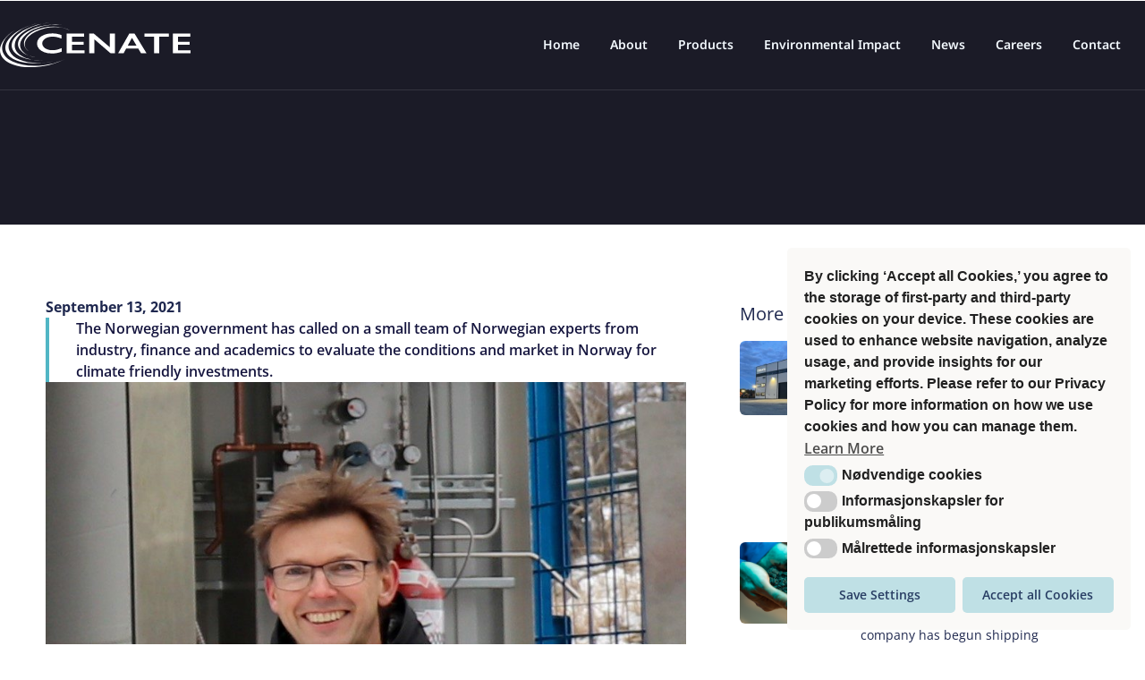

--- FILE ---
content_type: text/html; charset=UTF-8
request_url: https://www.cenate.com/2021/09/13/cenates-erik-sauar-to-advice-the-government-on-climate-investments/
body_size: 20729
content:
<!doctype html>
<html lang="en-US">
<head>
	<meta charset="UTF-8">
	<meta name="viewport" content="width=device-width, initial-scale=1">
	<link rel="profile" href="https://gmpg.org/xfn/11">
	<meta name='robots' content='index, follow, max-image-preview:large, max-snippet:-1, max-video-preview:-1' />

            <script data-no-defer="1" data-ezscrex="false" data-cfasync="false" data-pagespeed-no-defer data-cookieconsent="ignore">
                var ctPublicFunctions = {"_ajax_nonce":"1fadf41bcb","_rest_nonce":"90063dc01d","_ajax_url":"\/wp-admin\/admin-ajax.php","_rest_url":"https:\/\/www.cenate.com\/wp-json\/","data__cookies_type":"none","data__ajax_type":"rest","data__bot_detector_enabled":"1","data__frontend_data_log_enabled":1,"cookiePrefix":"","wprocket_detected":true,"host_url":"www.cenate.com","text__ee_click_to_select":"Click to select the whole data","text__ee_original_email":"The complete one is","text__ee_got_it":"Got it","text__ee_blocked":"Blocked","text__ee_cannot_connect":"Cannot connect","text__ee_cannot_decode":"Can not decode email. Unknown reason","text__ee_email_decoder":"CleanTalk email decoder","text__ee_wait_for_decoding":"The magic is on the way!","text__ee_decoding_process":"Please wait a few seconds while we decode the contact data."}
            </script>
        
            <script data-no-defer="1" data-ezscrex="false" data-cfasync="false" data-pagespeed-no-defer data-cookieconsent="ignore">
                var ctPublic = {"_ajax_nonce":"1fadf41bcb","settings__forms__check_internal":"0","settings__forms__check_external":"0","settings__forms__force_protection":0,"settings__forms__search_test":"1","settings__forms__wc_add_to_cart":"0","settings__data__bot_detector_enabled":"1","settings__sfw__anti_crawler":0,"blog_home":"https:\/\/www.cenate.com\/","pixel__setting":"3","pixel__enabled":true,"pixel__url":null,"data__email_check_before_post":"1","data__email_check_exist_post":0,"data__cookies_type":"none","data__key_is_ok":true,"data__visible_fields_required":true,"wl_brandname":"Anti-Spam by CleanTalk","wl_brandname_short":"CleanTalk","ct_checkjs_key":"8ed89412549246b954f0241cfdab313f1f68f15bf77eff0a4fef3bbef549f49a","emailEncoderPassKey":"0943f498df203688c4dab8725492ce60","bot_detector_forms_excluded":"W10=","advancedCacheExists":true,"varnishCacheExists":false,"wc_ajax_add_to_cart":false}
            </script>
        
	<!-- This site is optimized with the Yoast SEO plugin v26.8 - https://yoast.com/product/yoast-seo-wordpress/ -->
	<title>Cenate’s Erik Sauar to advice the government on climate investments - Cenate Centrifugal Nanotechnology</title>
	<link rel="canonical" href="https://www.cenate.com/2021/09/13/cenates-erik-sauar-to-advice-the-government-on-climate-investments/" />
	<meta property="og:locale" content="en_US" />
	<meta property="og:type" content="article" />
	<meta property="og:title" content="Cenate’s Erik Sauar to advice the government on climate investments - Cenate Centrifugal Nanotechnology" />
	<meta property="og:description" content="The Norwegian government has called on a small team of Norwegian experts from industry, finance and academics to evaluate the conditions and market in Norway for climate friendly investments." />
	<meta property="og:url" content="https://www.cenate.com/2021/09/13/cenates-erik-sauar-to-advice-the-government-on-climate-investments/" />
	<meta property="og:site_name" content="Cenate Centrifugal Nanotechnology" />
	<meta property="article:published_time" content="2021-09-13T13:47:23+00:00" />
	<meta property="article:modified_time" content="2025-08-22T20:04:27+00:00" />
	<meta property="og:image" content="https://www.cenate.com/wp-content/uploads/2021/09/Erik-Sauar-ved-gass-2021-mellom-e1631540975607.jpg" />
	<meta property="og:image:width" content="880" />
	<meta property="og:image:height" content="596" />
	<meta property="og:image:type" content="image/jpeg" />
	<meta name="author" content="Admin" />
	<meta name="twitter:card" content="summary_large_image" />
	<meta name="twitter:label1" content="Written by" />
	<meta name="twitter:data1" content="Admin" />
	<meta name="twitter:label2" content="Est. reading time" />
	<meta name="twitter:data2" content="1 minute" />
	<script type="application/ld+json" class="yoast-schema-graph">{"@context":"https://schema.org","@graph":[{"@type":"Article","@id":"https://www.cenate.com/2021/09/13/cenates-erik-sauar-to-advice-the-government-on-climate-investments/#article","isPartOf":{"@id":"https://www.cenate.com/2021/09/13/cenates-erik-sauar-to-advice-the-government-on-climate-investments/"},"author":{"name":"Admin","@id":"https://www.cenate.com/#/schema/person/688a54617eea6f0c6ac2b415c4bb5102"},"headline":"Cenate’s Erik Sauar to advice the government on climate investments","datePublished":"2021-09-13T13:47:23+00:00","dateModified":"2025-08-22T20:04:27+00:00","mainEntityOfPage":{"@id":"https://www.cenate.com/2021/09/13/cenates-erik-sauar-to-advice-the-government-on-climate-investments/"},"wordCount":297,"publisher":{"@id":"https://www.cenate.com/#organization"},"image":{"@id":"https://www.cenate.com/2021/09/13/cenates-erik-sauar-to-advice-the-government-on-climate-investments/#primaryimage"},"thumbnailUrl":"https://www.cenate.com/wp-content/uploads/2021/09/Erik-Sauar-ved-gass-2021-mellom-e1631540975607.jpg","articleSection":["Articles"],"inLanguage":"en-US"},{"@type":"WebPage","@id":"https://www.cenate.com/2021/09/13/cenates-erik-sauar-to-advice-the-government-on-climate-investments/","url":"https://www.cenate.com/2021/09/13/cenates-erik-sauar-to-advice-the-government-on-climate-investments/","name":"Cenate’s Erik Sauar to advice the government on climate investments - Cenate Centrifugal Nanotechnology","isPartOf":{"@id":"https://www.cenate.com/#website"},"primaryImageOfPage":{"@id":"https://www.cenate.com/2021/09/13/cenates-erik-sauar-to-advice-the-government-on-climate-investments/#primaryimage"},"image":{"@id":"https://www.cenate.com/2021/09/13/cenates-erik-sauar-to-advice-the-government-on-climate-investments/#primaryimage"},"thumbnailUrl":"https://www.cenate.com/wp-content/uploads/2021/09/Erik-Sauar-ved-gass-2021-mellom-e1631540975607.jpg","datePublished":"2021-09-13T13:47:23+00:00","dateModified":"2025-08-22T20:04:27+00:00","breadcrumb":{"@id":"https://www.cenate.com/2021/09/13/cenates-erik-sauar-to-advice-the-government-on-climate-investments/#breadcrumb"},"inLanguage":"en-US","potentialAction":[{"@type":"ReadAction","target":["https://www.cenate.com/2021/09/13/cenates-erik-sauar-to-advice-the-government-on-climate-investments/"]}]},{"@type":"ImageObject","inLanguage":"en-US","@id":"https://www.cenate.com/2021/09/13/cenates-erik-sauar-to-advice-the-government-on-climate-investments/#primaryimage","url":"https://www.cenate.com/wp-content/uploads/2021/09/Erik-Sauar-ved-gass-2021-mellom-e1631540975607.jpg","contentUrl":"https://www.cenate.com/wp-content/uploads/2021/09/Erik-Sauar-ved-gass-2021-mellom-e1631540975607.jpg","width":880,"height":596},{"@type":"BreadcrumbList","@id":"https://www.cenate.com/2021/09/13/cenates-erik-sauar-to-advice-the-government-on-climate-investments/#breadcrumb","itemListElement":[{"@type":"ListItem","position":1,"name":"Home","item":"https://www.cenate.com/"},{"@type":"ListItem","position":2,"name":"Cenate’s Erik Sauar to advice the government on climate investments"}]},{"@type":"WebSite","@id":"https://www.cenate.com/#website","url":"https://www.cenate.com/","name":"Cenate Centrifugal Nanotechnology","description":"Delivering the Key to your Silicon Anode","publisher":{"@id":"https://www.cenate.com/#organization"},"potentialAction":[{"@type":"SearchAction","target":{"@type":"EntryPoint","urlTemplate":"https://www.cenate.com/?s={search_term_string}"},"query-input":{"@type":"PropertyValueSpecification","valueRequired":true,"valueName":"search_term_string"}}],"inLanguage":"en-US"},{"@type":"Organization","@id":"https://www.cenate.com/#organization","name":"Cenate AS","url":"https://www.cenate.com/","logo":{"@type":"ImageObject","inLanguage":"en-US","@id":"https://www.cenate.com/#/schema/logo/image/","url":"https://www.cenate.com/wp-content/uploads/2020/09/logo.png","contentUrl":"https://www.cenate.com/wp-content/uploads/2020/09/logo.png","width":425,"height":142,"caption":"Cenate AS"},"image":{"@id":"https://www.cenate.com/#/schema/logo/image/"},"sameAs":["https://www.linkedin.com/company/cenate-as"]},{"@type":"Person","@id":"https://www.cenate.com/#/schema/person/688a54617eea6f0c6ac2b415c4bb5102","name":"Admin","image":{"@type":"ImageObject","inLanguage":"en-US","@id":"https://www.cenate.com/#/schema/person/image/","url":"https://secure.gravatar.com/avatar/5af418b2fdfcc04e94755ad6041507868c5e000d5f52894d73d5d69867fe5803?s=96&d=mm&r=g","contentUrl":"https://secure.gravatar.com/avatar/5af418b2fdfcc04e94755ad6041507868c5e000d5f52894d73d5d69867fe5803?s=96&d=mm&r=g","caption":"Admin"}}]}</script>
	<!-- / Yoast SEO plugin. -->


<link rel='dns-prefetch' href='//fd.cleantalk.org' />

<link rel="alternate" type="application/rss+xml" title="Cenate Centrifugal Nanotechnology &raquo; Feed" href="https://www.cenate.com/feed/" />
<link rel="alternate" type="application/rss+xml" title="Cenate Centrifugal Nanotechnology &raquo; Comments Feed" href="https://www.cenate.com/comments/feed/" />
<link rel="alternate" title="oEmbed (JSON)" type="application/json+oembed" href="https://www.cenate.com/wp-json/oembed/1.0/embed?url=https%3A%2F%2Fwww.cenate.com%2F2021%2F09%2F13%2Fcenates-erik-sauar-to-advice-the-government-on-climate-investments%2F" />
<link rel="alternate" title="oEmbed (XML)" type="text/xml+oembed" href="https://www.cenate.com/wp-json/oembed/1.0/embed?url=https%3A%2F%2Fwww.cenate.com%2F2021%2F09%2F13%2Fcenates-erik-sauar-to-advice-the-government-on-climate-investments%2F&#038;format=xml" />
<style id='wp-img-auto-sizes-contain-inline-css'>
img:is([sizes=auto i],[sizes^="auto," i]){contain-intrinsic-size:3000px 1500px}
/*# sourceURL=wp-img-auto-sizes-contain-inline-css */
</style>
<style id='wp-emoji-styles-inline-css'>

	img.wp-smiley, img.emoji {
		display: inline !important;
		border: none !important;
		box-shadow: none !important;
		height: 1em !important;
		width: 1em !important;
		margin: 0 0.07em !important;
		vertical-align: -0.1em !important;
		background: none !important;
		padding: 0 !important;
	}
/*# sourceURL=wp-emoji-styles-inline-css */
</style>
<link rel='stylesheet' id='wp-block-library-css' href='https://www.cenate.com/wp-includes/css/dist/block-library/style.min.css?ver=6.9' media='all' />
<style id='classic-theme-styles-inline-css'>
/*! This file is auto-generated */
.wp-block-button__link{color:#fff;background-color:#32373c;border-radius:9999px;box-shadow:none;text-decoration:none;padding:calc(.667em + 2px) calc(1.333em + 2px);font-size:1.125em}.wp-block-file__button{background:#32373c;color:#fff;text-decoration:none}
/*# sourceURL=/wp-includes/css/classic-themes.min.css */
</style>
<style id='global-styles-inline-css'>
:root{--wp--preset--aspect-ratio--square: 1;--wp--preset--aspect-ratio--4-3: 4/3;--wp--preset--aspect-ratio--3-4: 3/4;--wp--preset--aspect-ratio--3-2: 3/2;--wp--preset--aspect-ratio--2-3: 2/3;--wp--preset--aspect-ratio--16-9: 16/9;--wp--preset--aspect-ratio--9-16: 9/16;--wp--preset--color--black: #000000;--wp--preset--color--cyan-bluish-gray: #abb8c3;--wp--preset--color--white: #ffffff;--wp--preset--color--pale-pink: #f78da7;--wp--preset--color--vivid-red: #cf2e2e;--wp--preset--color--luminous-vivid-orange: #ff6900;--wp--preset--color--luminous-vivid-amber: #fcb900;--wp--preset--color--light-green-cyan: #7bdcb5;--wp--preset--color--vivid-green-cyan: #00d084;--wp--preset--color--pale-cyan-blue: #8ed1fc;--wp--preset--color--vivid-cyan-blue: #0693e3;--wp--preset--color--vivid-purple: #9b51e0;--wp--preset--gradient--vivid-cyan-blue-to-vivid-purple: linear-gradient(135deg,rgb(6,147,227) 0%,rgb(155,81,224) 100%);--wp--preset--gradient--light-green-cyan-to-vivid-green-cyan: linear-gradient(135deg,rgb(122,220,180) 0%,rgb(0,208,130) 100%);--wp--preset--gradient--luminous-vivid-amber-to-luminous-vivid-orange: linear-gradient(135deg,rgb(252,185,0) 0%,rgb(255,105,0) 100%);--wp--preset--gradient--luminous-vivid-orange-to-vivid-red: linear-gradient(135deg,rgb(255,105,0) 0%,rgb(207,46,46) 100%);--wp--preset--gradient--very-light-gray-to-cyan-bluish-gray: linear-gradient(135deg,rgb(238,238,238) 0%,rgb(169,184,195) 100%);--wp--preset--gradient--cool-to-warm-spectrum: linear-gradient(135deg,rgb(74,234,220) 0%,rgb(151,120,209) 20%,rgb(207,42,186) 40%,rgb(238,44,130) 60%,rgb(251,105,98) 80%,rgb(254,248,76) 100%);--wp--preset--gradient--blush-light-purple: linear-gradient(135deg,rgb(255,206,236) 0%,rgb(152,150,240) 100%);--wp--preset--gradient--blush-bordeaux: linear-gradient(135deg,rgb(254,205,165) 0%,rgb(254,45,45) 50%,rgb(107,0,62) 100%);--wp--preset--gradient--luminous-dusk: linear-gradient(135deg,rgb(255,203,112) 0%,rgb(199,81,192) 50%,rgb(65,88,208) 100%);--wp--preset--gradient--pale-ocean: linear-gradient(135deg,rgb(255,245,203) 0%,rgb(182,227,212) 50%,rgb(51,167,181) 100%);--wp--preset--gradient--electric-grass: linear-gradient(135deg,rgb(202,248,128) 0%,rgb(113,206,126) 100%);--wp--preset--gradient--midnight: linear-gradient(135deg,rgb(2,3,129) 0%,rgb(40,116,252) 100%);--wp--preset--font-size--small: 13px;--wp--preset--font-size--medium: 20px;--wp--preset--font-size--large: 36px;--wp--preset--font-size--x-large: 42px;--wp--preset--spacing--20: 0.44rem;--wp--preset--spacing--30: 0.67rem;--wp--preset--spacing--40: 1rem;--wp--preset--spacing--50: 1.5rem;--wp--preset--spacing--60: 2.25rem;--wp--preset--spacing--70: 3.38rem;--wp--preset--spacing--80: 5.06rem;--wp--preset--shadow--natural: 6px 6px 9px rgba(0, 0, 0, 0.2);--wp--preset--shadow--deep: 12px 12px 50px rgba(0, 0, 0, 0.4);--wp--preset--shadow--sharp: 6px 6px 0px rgba(0, 0, 0, 0.2);--wp--preset--shadow--outlined: 6px 6px 0px -3px rgb(255, 255, 255), 6px 6px rgb(0, 0, 0);--wp--preset--shadow--crisp: 6px 6px 0px rgb(0, 0, 0);}:where(.is-layout-flex){gap: 0.5em;}:where(.is-layout-grid){gap: 0.5em;}body .is-layout-flex{display: flex;}.is-layout-flex{flex-wrap: wrap;align-items: center;}.is-layout-flex > :is(*, div){margin: 0;}body .is-layout-grid{display: grid;}.is-layout-grid > :is(*, div){margin: 0;}:where(.wp-block-columns.is-layout-flex){gap: 2em;}:where(.wp-block-columns.is-layout-grid){gap: 2em;}:where(.wp-block-post-template.is-layout-flex){gap: 1.25em;}:where(.wp-block-post-template.is-layout-grid){gap: 1.25em;}.has-black-color{color: var(--wp--preset--color--black) !important;}.has-cyan-bluish-gray-color{color: var(--wp--preset--color--cyan-bluish-gray) !important;}.has-white-color{color: var(--wp--preset--color--white) !important;}.has-pale-pink-color{color: var(--wp--preset--color--pale-pink) !important;}.has-vivid-red-color{color: var(--wp--preset--color--vivid-red) !important;}.has-luminous-vivid-orange-color{color: var(--wp--preset--color--luminous-vivid-orange) !important;}.has-luminous-vivid-amber-color{color: var(--wp--preset--color--luminous-vivid-amber) !important;}.has-light-green-cyan-color{color: var(--wp--preset--color--light-green-cyan) !important;}.has-vivid-green-cyan-color{color: var(--wp--preset--color--vivid-green-cyan) !important;}.has-pale-cyan-blue-color{color: var(--wp--preset--color--pale-cyan-blue) !important;}.has-vivid-cyan-blue-color{color: var(--wp--preset--color--vivid-cyan-blue) !important;}.has-vivid-purple-color{color: var(--wp--preset--color--vivid-purple) !important;}.has-black-background-color{background-color: var(--wp--preset--color--black) !important;}.has-cyan-bluish-gray-background-color{background-color: var(--wp--preset--color--cyan-bluish-gray) !important;}.has-white-background-color{background-color: var(--wp--preset--color--white) !important;}.has-pale-pink-background-color{background-color: var(--wp--preset--color--pale-pink) !important;}.has-vivid-red-background-color{background-color: var(--wp--preset--color--vivid-red) !important;}.has-luminous-vivid-orange-background-color{background-color: var(--wp--preset--color--luminous-vivid-orange) !important;}.has-luminous-vivid-amber-background-color{background-color: var(--wp--preset--color--luminous-vivid-amber) !important;}.has-light-green-cyan-background-color{background-color: var(--wp--preset--color--light-green-cyan) !important;}.has-vivid-green-cyan-background-color{background-color: var(--wp--preset--color--vivid-green-cyan) !important;}.has-pale-cyan-blue-background-color{background-color: var(--wp--preset--color--pale-cyan-blue) !important;}.has-vivid-cyan-blue-background-color{background-color: var(--wp--preset--color--vivid-cyan-blue) !important;}.has-vivid-purple-background-color{background-color: var(--wp--preset--color--vivid-purple) !important;}.has-black-border-color{border-color: var(--wp--preset--color--black) !important;}.has-cyan-bluish-gray-border-color{border-color: var(--wp--preset--color--cyan-bluish-gray) !important;}.has-white-border-color{border-color: var(--wp--preset--color--white) !important;}.has-pale-pink-border-color{border-color: var(--wp--preset--color--pale-pink) !important;}.has-vivid-red-border-color{border-color: var(--wp--preset--color--vivid-red) !important;}.has-luminous-vivid-orange-border-color{border-color: var(--wp--preset--color--luminous-vivid-orange) !important;}.has-luminous-vivid-amber-border-color{border-color: var(--wp--preset--color--luminous-vivid-amber) !important;}.has-light-green-cyan-border-color{border-color: var(--wp--preset--color--light-green-cyan) !important;}.has-vivid-green-cyan-border-color{border-color: var(--wp--preset--color--vivid-green-cyan) !important;}.has-pale-cyan-blue-border-color{border-color: var(--wp--preset--color--pale-cyan-blue) !important;}.has-vivid-cyan-blue-border-color{border-color: var(--wp--preset--color--vivid-cyan-blue) !important;}.has-vivid-purple-border-color{border-color: var(--wp--preset--color--vivid-purple) !important;}.has-vivid-cyan-blue-to-vivid-purple-gradient-background{background: var(--wp--preset--gradient--vivid-cyan-blue-to-vivid-purple) !important;}.has-light-green-cyan-to-vivid-green-cyan-gradient-background{background: var(--wp--preset--gradient--light-green-cyan-to-vivid-green-cyan) !important;}.has-luminous-vivid-amber-to-luminous-vivid-orange-gradient-background{background: var(--wp--preset--gradient--luminous-vivid-amber-to-luminous-vivid-orange) !important;}.has-luminous-vivid-orange-to-vivid-red-gradient-background{background: var(--wp--preset--gradient--luminous-vivid-orange-to-vivid-red) !important;}.has-very-light-gray-to-cyan-bluish-gray-gradient-background{background: var(--wp--preset--gradient--very-light-gray-to-cyan-bluish-gray) !important;}.has-cool-to-warm-spectrum-gradient-background{background: var(--wp--preset--gradient--cool-to-warm-spectrum) !important;}.has-blush-light-purple-gradient-background{background: var(--wp--preset--gradient--blush-light-purple) !important;}.has-blush-bordeaux-gradient-background{background: var(--wp--preset--gradient--blush-bordeaux) !important;}.has-luminous-dusk-gradient-background{background: var(--wp--preset--gradient--luminous-dusk) !important;}.has-pale-ocean-gradient-background{background: var(--wp--preset--gradient--pale-ocean) !important;}.has-electric-grass-gradient-background{background: var(--wp--preset--gradient--electric-grass) !important;}.has-midnight-gradient-background{background: var(--wp--preset--gradient--midnight) !important;}.has-small-font-size{font-size: var(--wp--preset--font-size--small) !important;}.has-medium-font-size{font-size: var(--wp--preset--font-size--medium) !important;}.has-large-font-size{font-size: var(--wp--preset--font-size--large) !important;}.has-x-large-font-size{font-size: var(--wp--preset--font-size--x-large) !important;}
:where(.wp-block-post-template.is-layout-flex){gap: 1.25em;}:where(.wp-block-post-template.is-layout-grid){gap: 1.25em;}
:where(.wp-block-term-template.is-layout-flex){gap: 1.25em;}:where(.wp-block-term-template.is-layout-grid){gap: 1.25em;}
:where(.wp-block-columns.is-layout-flex){gap: 2em;}:where(.wp-block-columns.is-layout-grid){gap: 2em;}
:root :where(.wp-block-pullquote){font-size: 1.5em;line-height: 1.6;}
/*# sourceURL=global-styles-inline-css */
</style>
<link rel='stylesheet' id='cleantalk-public-css-css' href='https://www.cenate.com/wp-content/plugins/cleantalk-spam-protect/css/cleantalk-public.min.css?ver=6.71.1_1769420449' media='all' />
<link rel='stylesheet' id='cleantalk-email-decoder-css-css' href='https://www.cenate.com/wp-content/plugins/cleantalk-spam-protect/css/cleantalk-email-decoder.min.css?ver=6.71.1_1769420449' media='all' />
<link rel='stylesheet' id='rb_uc_consent-styles-css' href='https://www.cenate.com/wp-content/plugins/risingbear-user-consent//assets/css/consent-styles.css?ver=6.9' media='all' />
<link rel='stylesheet' id='nsc_bar_nice-cookie-consent-css' href='https://www.cenate.com/wp-content/plugins/beautiful-and-responsive-cookie-consent/public/cookieNSCconsent.min.css?ver=4.9.2' media='all' />
<link rel='stylesheet' id='hello-elementor-css' href='https://www.cenate.com/wp-content/themes/hello-elementor/style.min.css?ver=3.0.1' media='all' />
<link rel='stylesheet' id='hello-elementor-theme-style-css' href='https://www.cenate.com/wp-content/themes/hello-elementor/theme.min.css?ver=3.0.1' media='all' />
<link rel='stylesheet' id='hello-elementor-header-footer-css' href='https://www.cenate.com/wp-content/themes/hello-elementor/header-footer.min.css?ver=3.0.1' media='all' />
<link rel='stylesheet' id='elementor-frontend-css' href='https://www.cenate.com/wp-content/plugins/elementor/assets/css/frontend.min.css?ver=3.34.3' media='all' />
<link rel='stylesheet' id='elementor-post-2490-css' href='https://www.cenate.com/wp-content/uploads/elementor/css/post-2490.css?ver=1769464620' media='all' />
<link rel='stylesheet' id='widget-image-css' href='https://www.cenate.com/wp-content/plugins/elementor/assets/css/widget-image.min.css?ver=3.34.3' media='all' />
<link rel='stylesheet' id='widget-icon-list-css' href='https://www.cenate.com/wp-content/plugins/elementor/assets/css/widget-icon-list.min.css?ver=3.34.3' media='all' />
<link rel='stylesheet' id='widget-heading-css' href='https://www.cenate.com/wp-content/plugins/elementor/assets/css/widget-heading.min.css?ver=3.34.3' media='all' />
<link rel='stylesheet' id='widget-divider-css' href='https://www.cenate.com/wp-content/plugins/elementor/assets/css/widget-divider.min.css?ver=3.34.3' media='all' />
<link rel='stylesheet' id='e-animation-fadeInLeft-css' href='https://www.cenate.com/wp-content/plugins/elementor/assets/lib/animations/styles/fadeInLeft.min.css?ver=3.34.3' media='all' />
<link rel='stylesheet' id='widget-post-info-css' href='https://www.cenate.com/wp-content/plugins/elementor-pro/assets/css/widget-post-info.min.css?ver=3.34.3' media='all' />
<link rel='stylesheet' id='widget-posts-css' href='https://www.cenate.com/wp-content/plugins/elementor-pro/assets/css/widget-posts.min.css?ver=3.34.3' media='all' />
<link rel='stylesheet' id='uael-frontend-css' href='https://www.cenate.com/wp-content/plugins/ultimate-elementor/assets/min-css/uael-frontend.min.css?ver=1.42.3' media='all' />
<link rel='stylesheet' id='uael-teammember-social-icons-css' href='https://www.cenate.com/wp-content/plugins/elementor/assets/css/widget-social-icons.min.css?ver=3.24.0' media='all' />
<link rel='stylesheet' id='uael-social-share-icons-brands-css' href='https://www.cenate.com/wp-content/plugins/elementor/assets/lib/font-awesome/css/brands.css?ver=5.15.3' media='all' />
<link rel='stylesheet' id='uael-social-share-icons-fontawesome-css' href='https://www.cenate.com/wp-content/plugins/elementor/assets/lib/font-awesome/css/fontawesome.css?ver=5.15.3' media='all' />
<link rel='stylesheet' id='uael-nav-menu-icons-css' href='https://www.cenate.com/wp-content/plugins/elementor/assets/lib/font-awesome/css/solid.css?ver=5.15.3' media='all' />
<link rel='stylesheet' id='font-awesome-5-all-css' href='https://www.cenate.com/wp-content/plugins/elementor/assets/lib/font-awesome/css/all.min.css?ver=3.34.3' media='all' />
<link rel='stylesheet' id='font-awesome-4-shim-css' href='https://www.cenate.com/wp-content/plugins/elementor/assets/lib/font-awesome/css/v4-shims.min.css?ver=3.34.3' media='all' />
<link rel='stylesheet' id='elementor-post-9093-css' href='https://www.cenate.com/wp-content/uploads/elementor/css/post-9093.css?ver=1769464700' media='all' />
<link rel='stylesheet' id='elementor-post-6611-css' href='https://www.cenate.com/wp-content/uploads/elementor/css/post-6611.css?ver=1769464620' media='all' />
<link rel='stylesheet' id='elementor-post-7462-css' href='https://www.cenate.com/wp-content/uploads/elementor/css/post-7462.css?ver=1769464708' media='all' />
<link rel='stylesheet' id='elementor-gf-local-opensans-css' href='https://www.cenate.com/wp-content/uploads/elementor/google-fonts/css/opensans.css?ver=1742247590' media='all' />
<link rel='stylesheet' id='elementor-gf-local-notosans-css' href='https://www.cenate.com/wp-content/uploads/elementor/google-fonts/css/notosans.css?ver=1742247602' media='all' />
<link rel='stylesheet' id='elementor-gf-local-heebo-css' href='https://www.cenate.com/wp-content/uploads/elementor/google-fonts/css/heebo.css?ver=1742247605' media='all' />
<script src="https://www.cenate.com/wp-includes/js/jquery/jquery.min.js?ver=3.7.1" id="jquery-core-js"></script>
<script src="https://www.cenate.com/wp-includes/js/jquery/jquery-migrate.min.js?ver=3.4.1" id="jquery-migrate-js"></script>
<script src="https://www.cenate.com/wp-content/plugins/cleantalk-spam-protect/js/apbct-public-bundle.min.js?ver=6.71.1_1769420449" id="apbct-public-bundle.min-js-js"></script>
<script src="https://fd.cleantalk.org/ct-bot-detector-wrapper.js?ver=6.71.1" id="ct_bot_detector-js" defer data-wp-strategy="defer"></script>
<script src="https://www.cenate.com/wp-content/plugins/elementor/assets/lib/font-awesome/js/v4-shims.min.js?ver=3.34.3" id="font-awesome-4-shim-js"></script>
<link rel="https://api.w.org/" href="https://www.cenate.com/wp-json/" /><link rel="alternate" title="JSON" type="application/json" href="https://www.cenate.com/wp-json/wp/v2/posts/1592" /><link rel="EditURI" type="application/rsd+xml" title="RSD" href="https://www.cenate.com/xmlrpc.php?rsd" />
<meta name="generator" content="WordPress 6.9" />
<link rel='shortlink' href='https://www.cenate.com/?p=1592' />
<meta name="description" content="The Norwegian government has called on a small team of Norwegian experts from industry, finance and academics to evaluate the conditions and market in Norway for climate friendly investments.">
<meta name="generator" content="Elementor 3.34.3; features: e_font_icon_svg, additional_custom_breakpoints; settings: css_print_method-external, google_font-enabled, font_display-swap">
			<style>
				.e-con.e-parent:nth-of-type(n+4):not(.e-lazyloaded):not(.e-no-lazyload),
				.e-con.e-parent:nth-of-type(n+4):not(.e-lazyloaded):not(.e-no-lazyload) * {
					background-image: none !important;
				}
				@media screen and (max-height: 1024px) {
					.e-con.e-parent:nth-of-type(n+3):not(.e-lazyloaded):not(.e-no-lazyload),
					.e-con.e-parent:nth-of-type(n+3):not(.e-lazyloaded):not(.e-no-lazyload) * {
						background-image: none !important;
					}
				}
				@media screen and (max-height: 640px) {
					.e-con.e-parent:nth-of-type(n+2):not(.e-lazyloaded):not(.e-no-lazyload),
					.e-con.e-parent:nth-of-type(n+2):not(.e-lazyloaded):not(.e-no-lazyload) * {
						background-image: none !important;
					}
				}
			</style>
			<link rel="icon" href="https://www.cenate.com/wp-content/uploads/2023/12/Favicon-cropped-150x150.png" sizes="32x32" />
<link rel="icon" href="https://www.cenate.com/wp-content/uploads/2023/12/Favicon-cropped-300x300.png" sizes="192x192" />
<link rel="apple-touch-icon" href="https://www.cenate.com/wp-content/uploads/2023/12/Favicon-cropped-300x300.png" />
<meta name="msapplication-TileImage" content="https://www.cenate.com/wp-content/uploads/2023/12/Favicon-cropped-300x300.png" />
<meta name="generator" content="WP Rocket 3.20.1.2" data-wpr-features="wpr_preload_links wpr_desktop" /></head>
<body class="wp-singular post-template-default single single-post postid-1592 single-format-standard wp-custom-logo wp-theme-hello-elementor elementor-default elementor-kit-2490 elementor-page-7462">


<a class="skip-link screen-reader-text" href="#content">Skip to content</a>

		<header data-rocket-location-hash="c68595efe5584066ad50ca022b1bf613" data-elementor-type="header" data-elementor-id="9093" class="elementor elementor-9093 elementor-location-header" data-elementor-post-type="elementor_library">
					<section class="elementor-section elementor-top-section elementor-element elementor-element-e317744 elementor-section-content-middle elementor-section-height-min-height elementor-section-boxed elementor-section-height-default elementor-section-items-middle" data-id="e317744" data-element_type="section" data-settings="{&quot;background_background&quot;:&quot;classic&quot;}">
						<div data-rocket-location-hash="0b3376bad69c5a64f5d59c7096455786" class="elementor-container elementor-column-gap-no">
					<div class="elementor-column elementor-col-50 elementor-top-column elementor-element elementor-element-1810b74" data-id="1810b74" data-element_type="column" data-settings="{&quot;background_background&quot;:&quot;classic&quot;}">
			<div class="elementor-widget-wrap elementor-element-populated">
						<div class="elementor-element elementor-element-d09ab85 elementor-widget elementor-widget-image" data-id="d09ab85" data-element_type="widget" data-widget_type="image.default">
				<div class="elementor-widget-container">
																<a href="https://www.cenate.com">
							<img fetchpriority="high" width="1183" height="276" src="https://www.cenate.com/wp-content/uploads/2024/01/clogo.svg" class="attachment-full size-full wp-image-3773" alt="" />								</a>
															</div>
				</div>
					</div>
		</div>
				<div class="elementor-column elementor-col-50 elementor-top-column elementor-element elementor-element-1b6b55a" data-id="1b6b55a" data-element_type="column" data-settings="{&quot;background_background&quot;:&quot;classic&quot;}">
			<div class="elementor-widget-wrap elementor-element-populated">
						<div class="elementor-element elementor-element-45bb991 uael-nav-menu__align-right uael-submenu-icon-classic elementor-widget__width-initial uael-submenu-open-hover uael-submenu-animation-none uael-link-redirect-child uael-nav-menu__breakpoint-tablet uael-nav-menu-toggle-label-no elementor-widget elementor-widget-uael-nav-menu" data-id="45bb991" data-element_type="widget" data-settings="{&quot;distance_from_menu_tablet&quot;:{&quot;unit&quot;:&quot;px&quot;,&quot;size&quot;:16,&quot;sizes&quot;:[]},&quot;distance_from_menu&quot;:{&quot;unit&quot;:&quot;px&quot;,&quot;size&quot;:&quot;&quot;,&quot;sizes&quot;:[]},&quot;distance_from_menu_mobile&quot;:{&quot;unit&quot;:&quot;px&quot;,&quot;size&quot;:&quot;&quot;,&quot;sizes&quot;:[]}}" data-widget_type="uael-nav-menu.default">
				<div class="elementor-widget-container">
							<div class="uael-nav-menu uael-layout-horizontal uael-nav-menu-layout uael-pointer__none" data-layout="horizontal">
				<div role="button" class="uael-nav-menu__toggle elementor-clickable">
					<span class="screen-reader-text">Main Menu</span>
					<div class="uael-nav-menu-icon">
						<svg aria-hidden="true" class="e-font-icon-svg e-fas-align-justify" viewBox="0 0 448 512" xmlns="http://www.w3.org/2000/svg"><path d="M432 416H16a16 16 0 0 0-16 16v32a16 16 0 0 0 16 16h416a16 16 0 0 0 16-16v-32a16 16 0 0 0-16-16zm0-128H16a16 16 0 0 0-16 16v32a16 16 0 0 0 16 16h416a16 16 0 0 0 16-16v-32a16 16 0 0 0-16-16zm0-128H16a16 16 0 0 0-16 16v32a16 16 0 0 0 16 16h416a16 16 0 0 0 16-16v-32a16 16 0 0 0-16-16zm0-128H16A16 16 0 0 0 0 48v32a16 16 0 0 0 16 16h416a16 16 0 0 0 16-16V48a16 16 0 0 0-16-16z"></path></svg>					</div>
									</div>
							<nav class="uael-nav-menu__layout-horizontal uael-nav-menu__submenu-classic" data-toggle-icon="&lt;svg aria-hidden=&quot;true&quot; class=&quot;e-font-icon-svg e-fas-align-justify&quot; viewBox=&quot;0 0 448 512&quot; xmlns=&quot;http://www.w3.org/2000/svg&quot;&gt;&lt;path d=&quot;M432 416H16a16 16 0 0 0-16 16v32a16 16 0 0 0 16 16h416a16 16 0 0 0 16-16v-32a16 16 0 0 0-16-16zm0-128H16a16 16 0 0 0-16 16v32a16 16 0 0 0 16 16h416a16 16 0 0 0 16-16v-32a16 16 0 0 0-16-16zm0-128H16a16 16 0 0 0-16 16v32a16 16 0 0 0 16 16h416a16 16 0 0 0 16-16v-32a16 16 0 0 0-16-16zm0-128H16A16 16 0 0 0 0 48v32a16 16 0 0 0 16 16h416a16 16 0 0 0 16-16V48a16 16 0 0 0-16-16z&quot;&gt;&lt;/path&gt;&lt;/svg&gt;" data-close-icon="&lt;svg aria-hidden=&quot;true&quot; class=&quot;e-font-icon-svg e-far-window-close&quot; viewBox=&quot;0 0 512 512&quot; xmlns=&quot;http://www.w3.org/2000/svg&quot;&gt;&lt;path d=&quot;M464 32H48C21.5 32 0 53.5 0 80v352c0 26.5 21.5 48 48 48h416c26.5 0 48-21.5 48-48V80c0-26.5-21.5-48-48-48zm0 394c0 3.3-2.7 6-6 6H54c-3.3 0-6-2.7-6-6V86c0-3.3 2.7-6 6-6h404c3.3 0 6 2.7 6 6v340zM356.5 194.6L295.1 256l61.4 61.4c4.6 4.6 4.6 12.1 0 16.8l-22.3 22.3c-4.6 4.6-12.1 4.6-16.8 0L256 295.1l-61.4 61.4c-4.6 4.6-12.1 4.6-16.8 0l-22.3-22.3c-4.6-4.6-4.6-12.1 0-16.8l61.4-61.4-61.4-61.4c-4.6-4.6-4.6-12.1 0-16.8l22.3-22.3c4.6-4.6 12.1-4.6 16.8 0l61.4 61.4 61.4-61.4c4.6-4.6 12.1-4.6 16.8 0l22.3 22.3c4.7 4.6 4.7 12.1 0 16.8z&quot;&gt;&lt;/path&gt;&lt;/svg&gt;" data-full-width="yes"><ul id="menu-1-45bb991" class="uael-nav-menu"><li id="menu-item-9108" class="menu-item menu-item-type-post_type menu-item-object-page menu-item-home parent uael-creative-menu"><a href="https://www.cenate.com/" class = "uael-menu-item">Home</a></li>
<li id="menu-item-7888" class="menu-item menu-item-type-post_type menu-item-object-page parent uael-creative-menu"><a href="https://www.cenate.com/about/" class = "uael-menu-item">About</a></li>
<li id="menu-item-7899" class="menu-item menu-item-type-post_type menu-item-object-page parent uael-creative-menu"><a href="https://www.cenate.com/products/" class = "uael-menu-item">Products</a></li>
<li id="menu-item-9048" class="menu-item menu-item-type-post_type menu-item-object-page parent uael-creative-menu"><a href="https://www.cenate.com/environmental-impact/" class = "uael-menu-item">Environmental Impact</a></li>
<li id="menu-item-7930" class="menu-item menu-item-type-post_type menu-item-object-page parent uael-creative-menu"><a href="https://www.cenate.com/news/" class = "uael-menu-item">News</a></li>
<li id="menu-item-7941" class="menu-item menu-item-type-post_type menu-item-object-page parent uael-creative-menu"><a href="https://www.cenate.com/careers/" class = "uael-menu-item">Careers</a></li>
<li id="menu-item-7948" class="menu-item menu-item-type-post_type menu-item-object-page parent uael-creative-menu"><a href="https://www.cenate.com/contact/" class = "uael-menu-item">Contact</a></li>
</ul></nav>
					</div>
							</div>
				</div>
					</div>
		</div>
					</div>
		</section>
				</header>
				<div data-rocket-location-hash="e293e9d3936ef695ae29f58896a4c40e" data-elementor-type="single-post" data-elementor-id="7462" class="elementor elementor-7462 elementor-location-single post-1592 post type-post status-publish format-standard has-post-thumbnail hentry category-articles" data-elementor-post-type="elementor_library">
			<div class="elementor-element elementor-element-3fcbf29f e-flex e-con-boxed e-con e-parent" data-id="3fcbf29f" data-element_type="container" data-settings="{&quot;background_background&quot;:&quot;classic&quot;}">
					<div data-rocket-location-hash="f250ef8b555c141129e008721383720a" class="e-con-inner">
				<div class="elementor-element elementor-element-688ead4c elementor-widget__width-auto elementor-invisible elementor-widget elementor-widget-theme-post-title elementor-page-title elementor-widget-heading" data-id="688ead4c" data-element_type="widget" data-settings="{&quot;_animation&quot;:&quot;fadeInLeft&quot;}" data-widget_type="theme-post-title.default">
				<div class="elementor-widget-container">
					<h4 class="elementor-heading-title elementor-size-default">Cenate’s Erik Sauar to advice the government on climate investments</h4>				</div>
				</div>
					</div>
				</div>
		<div data-rocket-location-hash="79aaec072754ac35943e88a30d36adb0" class="elementor-element elementor-element-1d8ba58e e-flex e-con-boxed e-con e-parent" data-id="1d8ba58e" data-element_type="container">
					<div data-rocket-location-hash="3f2ebbf863d4612ef775d00659a69d20" class="e-con-inner">
		<div class="elementor-element elementor-element-6ff6a7b4 e-con-full e-flex e-con e-child" data-id="6ff6a7b4" data-element_type="container">
				<div class="elementor-element elementor-element-533d4df0 elementor-align-left elementor-widget elementor-widget-post-info" data-id="533d4df0" data-element_type="widget" data-widget_type="post-info.default">
				<div class="elementor-widget-container">
							<ul class="elementor-inline-items elementor-icon-list-items elementor-post-info">
								<li class="elementor-icon-list-item elementor-repeater-item-fde9fb9 elementor-inline-item" itemprop="datePublished">
													<span class="elementor-icon-list-text elementor-post-info__item elementor-post-info__item--type-date">
										<time>September 13, 2021</time>					</span>
								</li>
				</ul>
						</div>
				</div>
				<div class="elementor-element elementor-element-63e62f59 elementor-widget elementor-widget-theme-post-excerpt" data-id="63e62f59" data-element_type="widget" data-widget_type="theme-post-excerpt.default">
				<div class="elementor-widget-container">
					The Norwegian government has called on a small team of Norwegian experts from industry, finance and academics to evaluate the conditions and market in Norway for climate friendly investments.				</div>
				</div>
				<div class="elementor-element elementor-element-4bf600a4 elementor-widget elementor-widget-theme-post-featured-image elementor-widget-image" data-id="4bf600a4" data-element_type="widget" data-widget_type="theme-post-featured-image.default">
				<div class="elementor-widget-container">
															<img width="880" height="596" src="https://www.cenate.com/wp-content/uploads/2021/09/Erik-Sauar-ved-gass-2021-mellom-e1631540975607.jpg" class="attachment-full size-full wp-image-1593" alt="" srcset="https://www.cenate.com/wp-content/uploads/2021/09/Erik-Sauar-ved-gass-2021-mellom-e1631540975607.jpg 880w, https://www.cenate.com/wp-content/uploads/2021/09/Erik-Sauar-ved-gass-2021-mellom-e1631540975607-300x203.jpg 300w, https://www.cenate.com/wp-content/uploads/2021/09/Erik-Sauar-ved-gass-2021-mellom-e1631540975607-768x520.jpg 768w" sizes="(max-width: 880px) 100vw, 880px" />															</div>
				</div>
				<div class="elementor-element elementor-element-1115281b elementor-widget elementor-widget-theme-post-content" data-id="1115281b" data-element_type="widget" data-widget_type="theme-post-content.default">
				<div class="elementor-widget-container">
					
<div class="wp-block-columns is-layout-flex wp-container-core-columns-is-layout-9d6595d7 wp-block-columns-is-layout-flex">
<div class="wp-block-column is-layout-flow wp-block-column-is-layout-flow">
<p>The Norwegian government has called on a small team of Norwegian experts from industry, finance and academics to evaluate the conditions and market in Norway for climate friendly investments.</p>



<p>&#8211; The entire business community must take part in the fight to achieve our climate goals. This committee will lay the foundation for how we can strengthen the framework conditions for climate-friendly investments in Norwegian companies. For the government, it is important that the business community invests in sustainable projects on our way through the green transition, Minister of Trade and Industry Iselin Nybø (V) said when the team was announced last month.</p>



<p>The expert committee will, among other things, assess whether the current overall framework conditions contribute to a well-functioning market for socio-economically profitable, climate-friendly investments. Furthermore, they must assess the framework conditions in Norway relative to the framework conditions in other countries.</p>



<p>&#8211; We as an industry have a tremendous transition ahead of us, and we appreciate that the government asks for collaborative input and dialogue with the industry and finance sector on how to best solve this extreme challenge. I look forward to participating and contributing to this important work starting tomorrow based on my experiences from climate investments both in Norway as such, but also on the US, Asian and European continents, says Cenate CEO Erik Sauar.</p>



<p>&#8211; The transition to a low-emission economy will require major technological changes and investments over the coming decades. If we are to equip Norway for the future, we must facilitate that climate-friendly business models succeed, and that profitable, climate-friendly projects have access to sufficient and correct capital, says the Minister of Trade and Industry.</p>



<p>The committee shall deliver its recommendations to the Norwegian government by June 2022.</p>
</div>
</div>
				</div>
				</div>
				</div>
		<div class="elementor-element elementor-element-799646ff e-con-full e-flex e-con e-child" data-id="799646ff" data-element_type="container">
				<div class="elementor-element elementor-element-105c5d66 elementor-widget elementor-widget-heading" data-id="105c5d66" data-element_type="widget" data-widget_type="heading.default">
				<div class="elementor-widget-container">
					<h5 class="elementor-heading-title elementor-size-default">More Posts</h5>				</div>
				</div>
				<div class="elementor-element elementor-element-36d1ab1c elementor-grid-1 elementor-posts--thumbnail-left elementor-grid-tablet-2 elementor-grid-mobile-1 elementor-widget elementor-widget-posts" data-id="36d1ab1c" data-element_type="widget" data-settings="{&quot;classic_columns&quot;:&quot;1&quot;,&quot;classic_columns_tablet&quot;:&quot;2&quot;,&quot;classic_columns_mobile&quot;:&quot;1&quot;,&quot;classic_row_gap&quot;:{&quot;unit&quot;:&quot;px&quot;,&quot;size&quot;:35,&quot;sizes&quot;:[]},&quot;classic_row_gap_tablet&quot;:{&quot;unit&quot;:&quot;px&quot;,&quot;size&quot;:&quot;&quot;,&quot;sizes&quot;:[]},&quot;classic_row_gap_mobile&quot;:{&quot;unit&quot;:&quot;px&quot;,&quot;size&quot;:&quot;&quot;,&quot;sizes&quot;:[]}}" data-widget_type="posts.classic">
				<div class="elementor-widget-container">
							<div class="elementor-posts-container elementor-posts elementor-posts--skin-classic elementor-grid" role="list">
				<article class="elementor-post elementor-grid-item post-9540 post type-post status-publish format-standard has-post-thumbnail hentry category-articles" role="listitem">
				<a class="elementor-post__thumbnail__link" href="https://www.cenate.com/2025/11/11/cenate-files-permit-application-for-first-industrial-plant-in-norway/" tabindex="-1" >
			<div class="elementor-post__thumbnail"><img width="300" height="212" src="https://www.cenate.com/wp-content/uploads/2022/09/Utendors-inkl-gass-beskaret-300x212.jpg" class="attachment-medium size-medium wp-image-1733" alt="" /></div>
		</a>
				<div class="elementor-post__text">
				<h3 class="elementor-post__title">
			<a href="https://www.cenate.com/2025/11/11/cenate-files-permit-application-for-first-industrial-plant-in-norway/" >
				Cenate files permit application for first industrial plant in Norway			</a>
		</h3>
				<div class="elementor-post__excerpt">
			<p>Cenate today announces the filing of the first permit application for a first commercial plant at Holtskogen in Norway.</p>
		</div>
		
		<a class="elementor-post__read-more" href="https://www.cenate.com/2025/11/11/cenate-files-permit-application-for-first-industrial-plant-in-norway/" aria-label="Read more about Cenate files permit application for first industrial plant in Norway" tabindex="-1" >
			Read More »		</a>

				</div>
				</article>
				<article class="elementor-post elementor-grid-item post-9493 post type-post status-publish format-standard has-post-thumbnail hentry category-articles" role="listitem">
				<a class="elementor-post__thumbnail__link" href="https://www.cenate.com/2024/11/21/hipping-products-from-its-new-mass-production-reactor/" tabindex="-1" >
			<div class="elementor-post__thumbnail"><img loading="lazy" width="300" height="231" src="https://www.cenate.com/wp-content/uploads/2024/03/Significantly-Higher-Energy-Density-1-300x231.png" class="attachment-medium size-medium wp-image-6727" alt="" /></div>
		</a>
				<div class="elementor-post__text">
				<h3 class="elementor-post__title">
			<a href="https://www.cenate.com/2024/11/21/hipping-products-from-its-new-mass-production-reactor/" >
				Cenate has begun shipping products from its new mass production reactor			</a>
		</h3>
				<div class="elementor-post__excerpt">
			<p>Cenate announced today that the company has begun shipping products from its new mass production reactor to both world leading and to leading European battery producers. These shipments mark another major milestone in Cenate’s journey towards full scale commercial operation.</p>
		</div>
		
		<a class="elementor-post__read-more" href="https://www.cenate.com/2024/11/21/hipping-products-from-its-new-mass-production-reactor/" aria-label="Read more about Cenate has begun shipping products from its new mass production reactor" tabindex="-1" >
			Read More »		</a>

				</div>
				</article>
				<article class="elementor-post elementor-grid-item post-1574 post type-post status-publish format-standard has-post-thumbnail hentry category-articles" role="listitem">
				<a class="elementor-post__thumbnail__link" href="https://www.cenate.com/2024/07/04/cenate-as-starts-construction-of-a-full-scale-pilot-reactor-for-nano-silicon-anode-material/" tabindex="-1" >
			<div class="elementor-post__thumbnail"><img loading="lazy" width="300" height="240" src="https://www.cenate.com/wp-content/uploads/2024/07/The-Cenate-team-is-celebrating2-300x240.png" class="attachment-medium size-medium wp-image-9476" alt="" /></div>
		</a>
				<div class="elementor-post__text">
				<h3 class="elementor-post__title">
			<a href="https://www.cenate.com/2024/07/04/cenate-as-starts-construction-of-a-full-scale-pilot-reactor-for-nano-silicon-anode-material/" >
				Cenate has successfully scaled its Silicon anode particle production for EV batteries			</a>
		</h3>
				<div class="elementor-post__excerpt">
			<p>Cenate is today proud to announce that the company has successfully scaled its manufacturing process for its new and unique silicon nano composites to the first commercial scale.</p>
		</div>
		
		<a class="elementor-post__read-more" href="https://www.cenate.com/2024/07/04/cenate-as-starts-construction-of-a-full-scale-pilot-reactor-for-nano-silicon-anode-material/" aria-label="Read more about Cenate has successfully scaled its Silicon anode particle production for EV batteries" tabindex="-1" >
			Read More »		</a>

				</div>
				</article>
				<article class="elementor-post elementor-grid-item post-7468 post type-post status-publish format-standard has-post-thumbnail hentry category-articles" role="listitem">
				<a class="elementor-post__thumbnail__link" href="https://www.cenate.com/2024/03/20/avoided-emissions-assessment-documented-by-nysno-climate-investments/" tabindex="-1" >
			<div class="elementor-post__thumbnail"><img loading="lazy" width="300" height="225" src="https://www.cenate.com/wp-content/uploads/2024/02/Making-batteries-smaller-lighter-cheaper-and-cleaner-300x225.png" class="attachment-medium size-medium wp-image-6065" alt="" /></div>
		</a>
				<div class="elementor-post__text">
				<h3 class="elementor-post__title">
			<a href="https://www.cenate.com/2024/03/20/avoided-emissions-assessment-documented-by-nysno-climate-investments/" >
				Cenate avoided emissions assessment conducted by Nysnø Climate Investments			</a>
		</h3>
				<div class="elementor-post__excerpt">
			<p>Nysnø Climate Investments has estimated the CO<sub>2</sub> avoidance over a ten-year period from a 10,000 ton annual production of Cenate’s materials in their Avoided Emissions Assessment</p>
		</div>
		
		<a class="elementor-post__read-more" href="https://www.cenate.com/2024/03/20/avoided-emissions-assessment-documented-by-nysno-climate-investments/" aria-label="Read more about Cenate avoided emissions assessment conducted by Nysnø Climate Investments" tabindex="-1" >
			Read More »		</a>

				</div>
				</article>
				</div>
		
						</div>
				</div>
				</div>
					</div>
				</div>
		<div data-rocket-location-hash="08e2d3b8bfe81296ceefabaa61853810" class="elementor-element elementor-element-4874806 e-flex e-con-boxed e-con e-parent" data-id="4874806" data-element_type="container">
					<div data-rocket-location-hash="547ec2470d2bda10abb0f19dcabad963" class="e-con-inner">
					</div>
				</div>
				</div>
				<footer data-elementor-type="footer" data-elementor-id="6611" class="elementor elementor-6611 elementor-location-footer" data-elementor-post-type="elementor_library">
					<section class="elementor-section elementor-top-section elementor-element elementor-element-41c78b2 elementor-section-full_width elementor-section-height-default elementor-section-height-default" data-id="41c78b2" data-element_type="section" data-settings="{&quot;background_background&quot;:&quot;classic&quot;}">
							<div class="elementor-background-overlay"></div>
							<div class="elementor-container elementor-column-gap-no">
					<div class="elementor-column elementor-col-100 elementor-top-column elementor-element elementor-element-fd8a773" data-id="fd8a773" data-element_type="column">
			<div class="elementor-widget-wrap elementor-element-populated">
						<section class="elementor-section elementor-inner-section elementor-element elementor-element-e7d0eeb elementor-section-boxed elementor-section-height-default elementor-section-height-default" data-id="e7d0eeb" data-element_type="section">
						<div class="elementor-container elementor-column-gap-no">
					<div class="elementor-column elementor-col-25 elementor-inner-column elementor-element elementor-element-f4f5e1d" data-id="f4f5e1d" data-element_type="column" data-settings="{&quot;background_background&quot;:&quot;classic&quot;}">
			<div class="elementor-widget-wrap elementor-element-populated">
						<div class="elementor-element elementor-element-2b39727 elementor-widget elementor-widget-image" data-id="2b39727" data-element_type="widget" data-widget_type="image.default">
				<div class="elementor-widget-container">
																<a href="https://www.cenate.com/">
							<img loading="lazy" width="360" height="85" src="https://www.cenate.com/wp-content/uploads/2024/01/clogo.png" class="attachment-full size-full wp-image-3326" alt="" srcset="https://www.cenate.com/wp-content/uploads/2024/01/clogo.png 360w, https://www.cenate.com/wp-content/uploads/2024/01/clogo-300x71.png 300w" sizes="(max-width: 360px) 100vw, 360px" />								</a>
															</div>
				</div>
				<div class="elementor-element elementor-element-1fcdc38 elementor-widget elementor-widget-text-editor" data-id="1fcdc38" data-element_type="widget" data-widget_type="text-editor.default">
				<div class="elementor-widget-container">
									<p>Centrifugal Nano Technology</p>								</div>
				</div>
				<div class="elementor-element elementor-element-c3a5fbe elementor-icon-list--layout-traditional elementor-list-item-link-full_width elementor-widget elementor-widget-icon-list" data-id="c3a5fbe" data-element_type="widget" data-widget_type="icon-list.default">
				<div class="elementor-widget-container">
							<ul class="elementor-icon-list-items">
							<li class="elementor-icon-list-item">
											<span class="elementor-icon-list-icon">
							<svg aria-hidden="true" class="e-font-icon-svg e-fas-map-marker-alt" viewBox="0 0 384 512" xmlns="http://www.w3.org/2000/svg"><path d="M172.268 501.67C26.97 291.031 0 269.413 0 192 0 85.961 85.961 0 192 0s192 85.961 192 192c0 77.413-26.97 99.031-172.268 309.67-9.535 13.774-29.93 13.773-39.464 0zM192 272c44.183 0 80-35.817 80-80s-35.817-80-80-80-80 35.817-80 80 35.817 80 80 80z"></path></svg>						</span>
										<span class="elementor-icon-list-text">Holtskogen 15, 1825 Tomter, NORWAY</span>
									</li>
								<li class="elementor-icon-list-item">
											<a href="mailto:post@cenate.com">

												<span class="elementor-icon-list-icon">
							<svg aria-hidden="true" class="e-font-icon-svg e-fas-envelope" viewBox="0 0 512 512" xmlns="http://www.w3.org/2000/svg"><path d="M502.3 190.8c3.9-3.1 9.7-.2 9.7 4.7V400c0 26.5-21.5 48-48 48H48c-26.5 0-48-21.5-48-48V195.6c0-5 5.7-7.8 9.7-4.7 22.4 17.4 52.1 39.5 154.1 113.6 21.1 15.4 56.7 47.8 92.2 47.6 35.7.3 72-32.8 92.3-47.6 102-74.1 131.6-96.3 154-113.7zM256 320c23.2.4 56.6-29.2 73.4-41.4 132.7-96.3 142.8-104.7 173.4-128.7 5.8-4.5 9.2-11.5 9.2-18.9v-19c0-26.5-21.5-48-48-48H48C21.5 64 0 85.5 0 112v19c0 7.4 3.4 14.3 9.2 18.9 30.6 23.9 40.7 32.4 173.4 128.7 16.8 12.2 50.2 41.8 73.4 41.4z"></path></svg>						</span>
										<span class="elementor-icon-list-text">post@cenate.com</span>
											</a>
									</li>
								<li class="elementor-icon-list-item">
											<a href="tel:+4791557968">

												<span class="elementor-icon-list-icon">
							<svg aria-hidden="true" class="e-font-icon-svg e-fas-phone-alt" viewBox="0 0 512 512" xmlns="http://www.w3.org/2000/svg"><path d="M497.39 361.8l-112-48a24 24 0 0 0-28 6.9l-49.6 60.6A370.66 370.66 0 0 1 130.6 204.11l60.6-49.6a23.94 23.94 0 0 0 6.9-28l-48-112A24.16 24.16 0 0 0 122.6.61l-104 24A24 24 0 0 0 0 48c0 256.5 207.9 464 464 464a24 24 0 0 0 23.4-18.6l24-104a24.29 24.29 0 0 0-14.01-27.6z"></path></svg>						</span>
										<span class="elementor-icon-list-text">+47 915 57 968</span>
											</a>
									</li>
						</ul>
						</div>
				</div>
				<div class="elementor-element elementor-element-ca94dc2 elementor-icon-list--layout-traditional elementor-list-item-link-full_width elementor-widget elementor-widget-icon-list" data-id="ca94dc2" data-element_type="widget" data-widget_type="icon-list.default">
				<div class="elementor-widget-container">
							<ul class="elementor-icon-list-items">
							<li class="elementor-icon-list-item">
											<a href="https://www.linkedin.com/company/11820889/">

												<span class="elementor-icon-list-icon">
							<svg aria-hidden="true" class="e-font-icon-svg e-fab-linkedin" viewBox="0 0 448 512" xmlns="http://www.w3.org/2000/svg"><path d="M416 32H31.9C14.3 32 0 46.5 0 64.3v383.4C0 465.5 14.3 480 31.9 480H416c17.6 0 32-14.5 32-32.3V64.3c0-17.8-14.4-32.3-32-32.3zM135.4 416H69V202.2h66.5V416zm-33.2-243c-21.3 0-38.5-17.3-38.5-38.5S80.9 96 102.2 96c21.2 0 38.5 17.3 38.5 38.5 0 21.3-17.2 38.5-38.5 38.5zm282.1 243h-66.4V312c0-24.8-.5-56.7-34.5-56.7-34.6 0-39.9 27-39.9 54.9V416h-66.4V202.2h63.7v29.2h.9c8.9-16.8 30.6-34.5 62.9-34.5 67.2 0 79.7 44.3 79.7 101.9V416z"></path></svg>						</span>
										<span class="elementor-icon-list-text">LinkedIn</span>
											</a>
									</li>
						</ul>
						</div>
				</div>
					</div>
		</div>
				<div class="elementor-column elementor-col-25 elementor-inner-column elementor-element elementor-element-45e7fb9" data-id="45e7fb9" data-element_type="column">
			<div class="elementor-widget-wrap elementor-element-populated">
							</div>
		</div>
				<div class="elementor-column elementor-col-25 elementor-inner-column elementor-element elementor-element-09d72da" data-id="09d72da" data-element_type="column">
			<div class="elementor-widget-wrap elementor-element-populated">
						<div class="elementor-element elementor-element-a5b0f20 elementor-icon-list--layout-traditional elementor-list-item-link-full_width elementor-widget elementor-widget-icon-list" data-id="a5b0f20" data-element_type="widget" data-widget_type="icon-list.default">
				<div class="elementor-widget-container">
							<ul class="elementor-icon-list-items">
							<li class="elementor-icon-list-item">
											<a href="https://www.cenate.com/">

												<span class="elementor-icon-list-icon">
							<svg aria-hidden="true" class="e-font-icon-svg e-fas-angle-right" viewBox="0 0 256 512" xmlns="http://www.w3.org/2000/svg"><path d="M224.3 273l-136 136c-9.4 9.4-24.6 9.4-33.9 0l-22.6-22.6c-9.4-9.4-9.4-24.6 0-33.9l96.4-96.4-96.4-96.4c-9.4-9.4-9.4-24.6 0-33.9L54.3 103c9.4-9.4 24.6-9.4 33.9 0l136 136c9.5 9.4 9.5 24.6.1 34z"></path></svg>						</span>
										<span class="elementor-icon-list-text">Home</span>
											</a>
									</li>
								<li class="elementor-icon-list-item">
											<a href="https://www.cenate.com/about/">

												<span class="elementor-icon-list-icon">
							<svg aria-hidden="true" class="e-font-icon-svg e-fas-angle-right" viewBox="0 0 256 512" xmlns="http://www.w3.org/2000/svg"><path d="M224.3 273l-136 136c-9.4 9.4-24.6 9.4-33.9 0l-22.6-22.6c-9.4-9.4-9.4-24.6 0-33.9l96.4-96.4-96.4-96.4c-9.4-9.4-9.4-24.6 0-33.9L54.3 103c9.4-9.4 24.6-9.4 33.9 0l136 136c9.5 9.4 9.5 24.6.1 34z"></path></svg>						</span>
										<span class="elementor-icon-list-text">About Us</span>
											</a>
									</li>
								<li class="elementor-icon-list-item">
											<a href="https://www.cenate.com/products/">

												<span class="elementor-icon-list-icon">
							<svg aria-hidden="true" class="e-font-icon-svg e-fas-angle-right" viewBox="0 0 256 512" xmlns="http://www.w3.org/2000/svg"><path d="M224.3 273l-136 136c-9.4 9.4-24.6 9.4-33.9 0l-22.6-22.6c-9.4-9.4-9.4-24.6 0-33.9l96.4-96.4-96.4-96.4c-9.4-9.4-9.4-24.6 0-33.9L54.3 103c9.4-9.4 24.6-9.4 33.9 0l136 136c9.5 9.4 9.5 24.6.1 34z"></path></svg>						</span>
										<span class="elementor-icon-list-text">Products</span>
											</a>
									</li>
								<li class="elementor-icon-list-item">
											<a href="https://www.cenate.com/environmental-impact/">

												<span class="elementor-icon-list-icon">
							<svg aria-hidden="true" class="e-font-icon-svg e-fas-angle-right" viewBox="0 0 256 512" xmlns="http://www.w3.org/2000/svg"><path d="M224.3 273l-136 136c-9.4 9.4-24.6 9.4-33.9 0l-22.6-22.6c-9.4-9.4-9.4-24.6 0-33.9l96.4-96.4-96.4-96.4c-9.4-9.4-9.4-24.6 0-33.9L54.3 103c9.4-9.4 24.6-9.4 33.9 0l136 136c9.5 9.4 9.5 24.6.1 34z"></path></svg>						</span>
										<span class="elementor-icon-list-text">Environmental Impact</span>
											</a>
									</li>
						</ul>
						</div>
				</div>
					</div>
		</div>
				<div class="elementor-column elementor-col-25 elementor-inner-column elementor-element elementor-element-2501585" data-id="2501585" data-element_type="column">
			<div class="elementor-widget-wrap elementor-element-populated">
						<div class="elementor-element elementor-element-86752e8 elementor-icon-list--layout-traditional elementor-list-item-link-full_width elementor-widget elementor-widget-icon-list" data-id="86752e8" data-element_type="widget" data-widget_type="icon-list.default">
				<div class="elementor-widget-container">
							<ul class="elementor-icon-list-items">
							<li class="elementor-icon-list-item">
											<a href="https://www.cenate.com/news/">

												<span class="elementor-icon-list-icon">
							<svg aria-hidden="true" class="e-font-icon-svg e-fas-angle-right" viewBox="0 0 256 512" xmlns="http://www.w3.org/2000/svg"><path d="M224.3 273l-136 136c-9.4 9.4-24.6 9.4-33.9 0l-22.6-22.6c-9.4-9.4-9.4-24.6 0-33.9l96.4-96.4-96.4-96.4c-9.4-9.4-9.4-24.6 0-33.9L54.3 103c9.4-9.4 24.6-9.4 33.9 0l136 136c9.5 9.4 9.5 24.6.1 34z"></path></svg>						</span>
										<span class="elementor-icon-list-text">News</span>
											</a>
									</li>
								<li class="elementor-icon-list-item">
											<a href="https://www.cenate.com/careers/">

												<span class="elementor-icon-list-icon">
							<svg aria-hidden="true" class="e-font-icon-svg e-fas-angle-right" viewBox="0 0 256 512" xmlns="http://www.w3.org/2000/svg"><path d="M224.3 273l-136 136c-9.4 9.4-24.6 9.4-33.9 0l-22.6-22.6c-9.4-9.4-9.4-24.6 0-33.9l96.4-96.4-96.4-96.4c-9.4-9.4-9.4-24.6 0-33.9L54.3 103c9.4-9.4 24.6-9.4 33.9 0l136 136c9.5 9.4 9.5 24.6.1 34z"></path></svg>						</span>
										<span class="elementor-icon-list-text">Careers</span>
											</a>
									</li>
								<li class="elementor-icon-list-item">
											<a href="https://www.cenate.com/contact/">

												<span class="elementor-icon-list-icon">
							<svg aria-hidden="true" class="e-font-icon-svg e-fas-angle-right" viewBox="0 0 256 512" xmlns="http://www.w3.org/2000/svg"><path d="M224.3 273l-136 136c-9.4 9.4-24.6 9.4-33.9 0l-22.6-22.6c-9.4-9.4-9.4-24.6 0-33.9l96.4-96.4-96.4-96.4c-9.4-9.4-9.4-24.6 0-33.9L54.3 103c9.4-9.4 24.6-9.4 33.9 0l136 136c9.5 9.4 9.5 24.6.1 34z"></path></svg>						</span>
										<span class="elementor-icon-list-text">Contact</span>
											</a>
									</li>
						</ul>
						</div>
				</div>
					</div>
		</div>
					</div>
		</section>
				<div class="elementor-element elementor-element-d28e276 elementor-widget-divider--view-line elementor-widget elementor-widget-divider" data-id="d28e276" data-element_type="widget" data-widget_type="divider.default">
				<div class="elementor-widget-container">
							<div class="elementor-divider">
			<span class="elementor-divider-separator">
						</span>
		</div>
						</div>
				</div>
				<section class="elementor-section elementor-inner-section elementor-element elementor-element-7b82a05 elementor-section-boxed elementor-section-height-default elementor-section-height-default" data-id="7b82a05" data-element_type="section">
						<div class="elementor-container elementor-column-gap-no">
					<div class="elementor-column elementor-col-100 elementor-inner-column elementor-element elementor-element-6c7cb58" data-id="6c7cb58" data-element_type="column">
			<div class="elementor-widget-wrap elementor-element-populated">
						<div class="elementor-element elementor-element-bb42e15 elementor-widget elementor-widget-text-editor" data-id="bb42e15" data-element_type="widget" data-widget_type="text-editor.default">
				<div class="elementor-widget-container">
									<p>Copyright © 2024 All rights reserved.</p>								</div>
				</div>
					</div>
		</div>
					</div>
		</section>
					</div>
		</div>
					</div>
		</section>
				</footer>
		
        <script>
            jQuery(document).ready(function($){
        
                /*
                * GDPR cookies checkbox
                */
        
                /*
                * add html and cookies to the "ch-slider" checkboxes in a cycle
                * added Timeout because in some cases the script did not have time to work
                */
                setTimeout(function(){
                    $(".ch-slider").each(function(index) {
                        $('<label for="' + $(this).attr("id") + '" class="chslider"><span class="chslider__off"></span> <span class="chslider__circle"></span> <span class="chslider__on"></span></label>').insertAfter( $(this) );
        
                        var cookie_name = $(this).attr("name");
                        var el_id = $(this).attr("id");

                        if(cookie_name == 'audience_cookies') {
                            if ( rbuc_getCookie('cookieconsent_status_audience') == 'allow' ) {
                                if (el_id == 'audience_cookies') {
                                    $("#audience_cookies").prop("checked", true);
                                }
                                else {
                                    $("#audience_cookies").prop("checked", false);
                                }
                            }
                            else {
                                $("#audience_cookies").prop("checked", false);
                            }
                        }
                        else if(cookie_name == 'targeted_cookies') {
                            if ( rbuc_getCookie('cookieconsent_status_targeted') == 'allow' ) {
                                if (el_id == 'targeted_cookies') {
                                    $("#targeted_cookies").prop("checked", true);
                                }
                                else {
                                    $("#targeted_cookies").prop("checked", false);
                                }
                            }
                            else {
                                $("#targeted_cookies").prop("checked", false);
                            }
                        }
        
                    })
                }, 400);
        
                /*
                * when the value of the checkbox has been changed, change the cookies
                */
                $('.ch-slider').on('change', function(){
                    let cookie_name = $(this).attr("name");
        
                    if(cookie_name == 'audience_cookies') {
                        // set cookie value
                        if ( $(this).is(":checked") ) {
                            document.cookie = "cookieconsent_status_audience=allow; path=/";
                            document.cookie = "cookieconsent_status=savesettings; path=/";
                            setGoogleConsent('granted', 'update');

                            $('#nsc_bar_input_switchaudience').prop('checked', true);
                        }else {
                            document.cookie = "cookieconsent_status_audience=denied; path=/";
                            setGoogleConsent('denied', 'update');
                            $('#nsc_bar_input_switchaudience').prop('checked', false);
                        }
                    }
                    else if(cookie_name == 'targeted_cookies') {
                        // set cookie value
                        if ( $(this).is(":checked") ) {
                            // rb_setCookie(cookie_name, false, days);
        
                            //delete when off
                            // rb_setCookie('targeted_cookies',"",-1);
                            document.cookie = "cookieconsent_status_targeted=allow; path=/";
                            document.cookie = "cookieconsent_status=savesettings; path=/";
                            // setOptIn();
                            setFacebookConsent('grant');
                            $('#nsc_bar_input_switchtargeted').prop('checked', true);
                        }
                        else {
                            // rb_setCookie(cookie_name, true, days);
                            document.cookie = "cookieconsent_status_targeted=denied; path=/";
                            setFacebookConsent('revoke');
                            $('#nsc_bar_input_switchtargeted').prop('checked', false);
                        }
                    }
                });

                $('body').on('change', '.cc-switch-element input', function(){
                    let elID = $(this).attr('id');
                    if ( elID == 'nsc_bar_input_switchaudience' ) {
                        if ( $(this).is(":checked") )
                            $('#audience_cookies').prop('checked', true);
                        else
                            $('#audience_cookies').prop('checked', false);
                    }

                    if ( elID == 'nsc_bar_input_switchtargeted' ) {
                        if ( $(this).is(":checked") )
                            $('#targeted_cookies').prop('checked', true);
                        else
                            $('#targeted_cookies').prop('checked', false);
                    }
                });
        
                /*
                * if clicked on button "Ok, forstått" on cookie popup on page
                * "Våre retningslinjer for informasjonskapsler" - uncheck checkboxes
                */
                $('body').on('click', '.cc-btn.cc-allowall', function(){
                    enableAllCookie();
                    $('.ch-slider').each(function(index) {
                        $(this).prop( 'checked', true );
                    });
                });
            });
    
         </script>
    <script type="speculationrules">
{"prefetch":[{"source":"document","where":{"and":[{"href_matches":"/*"},{"not":{"href_matches":["/wp-*.php","/wp-admin/*","/wp-content/uploads/*","/wp-content/*","/wp-content/plugins/*","/wp-content/themes/hello-elementor/*","/*\\?(.+)"]}},{"not":{"selector_matches":"a[rel~=\"nofollow\"]"}},{"not":{"selector_matches":".no-prefetch, .no-prefetch a"}}]},"eagerness":"conservative"}]}
</script>
				<script type="text/javascript">
				(function() {
					// Global page view and session tracking for UAEL Modal Popup feature
					try {
						// Session tracking: increment if this is a new session
						
						// Check if any popup on this page uses current page tracking
						var hasCurrentPageTracking = false;
						var currentPagePopups = [];
						// Check all modal popups on this page for current page tracking
						if (typeof jQuery !== 'undefined') {
							jQuery('.uael-modal-parent-wrapper').each(function() {
								var scope = jQuery(this).data('page-views-scope');
								var enabled = jQuery(this).data('page-views-enabled');
								var popupId = jQuery(this).attr('id').replace('-overlay', '');	
								if (enabled === 'yes' && scope === 'current') {
									hasCurrentPageTracking = true;
									currentPagePopups.push(popupId);
								}
							});
						}
						// Global tracking: ALWAYS increment if ANY popup on the site uses global tracking
												// Current page tracking: increment per-page counters
						if (hasCurrentPageTracking && currentPagePopups.length > 0) {
							var currentUrl = window.location.href;
							var urlKey = 'uael_page_views_' + btoa(currentUrl).replace(/[^a-zA-Z0-9]/g, '').substring(0, 50);
							var currentPageViews = parseInt(localStorage.getItem(urlKey) || '0');
							currentPageViews++;
							localStorage.setItem(urlKey, currentPageViews.toString());
							// Store URL mapping for each popup
							for (var i = 0; i < currentPagePopups.length; i++) {
								var popupUrlKey = 'uael_popup_' + currentPagePopups[i] + '_url_key';
								localStorage.setItem(popupUrlKey, urlKey);
							}
						}
					} catch (e) {
						// Silently fail if localStorage is not available
					}
				})();
				</script>
							<script>
				const lazyloadRunObserver = () => {
					const lazyloadBackgrounds = document.querySelectorAll( `.e-con.e-parent:not(.e-lazyloaded)` );
					const lazyloadBackgroundObserver = new IntersectionObserver( ( entries ) => {
						entries.forEach( ( entry ) => {
							if ( entry.isIntersecting ) {
								let lazyloadBackground = entry.target;
								if( lazyloadBackground ) {
									lazyloadBackground.classList.add( 'e-lazyloaded' );
								}
								lazyloadBackgroundObserver.unobserve( entry.target );
							}
						});
					}, { rootMargin: '200px 0px 200px 0px' } );
					lazyloadBackgrounds.forEach( ( lazyloadBackground ) => {
						lazyloadBackgroundObserver.observe( lazyloadBackground );
					} );
				};
				const events = [
					'DOMContentLoaded',
					'elementor/lazyload/observe',
				];
				events.forEach( ( event ) => {
					document.addEventListener( event, lazyloadRunObserver );
				} );
			</script>
			<style id='core-block-supports-inline-css'>
.wp-container-core-columns-is-layout-9d6595d7{flex-wrap:nowrap;}
/*# sourceURL=core-block-supports-inline-css */
</style>
<script src="https://www.cenate.com/wp-content/plugins/beautiful-and-responsive-cookie-consent/public/cookieNSCconsent.min.js?ver=4.9.2" id="nsc_bar_nice-cookie-consent_js-js"></script>
<script id="nsc_bar_nice-cookie-consent_js-js-after">
window.addEventListener("load",function(){  window.cookieconsent.initialise({"content":{"deny":"Deny","dismiss":"Got it","allow":"Accept all Cookies","link":"Learn More","href":"https:\/\/www.cenate.com\/privacy\/","message":"By clicking ‘Accept all Cookies,’ you agree to the storage of first-party and third-party cookies on your device. These cookies are used to enhance website navigation, analyze usage, and provide insights for our marketing efforts. Please refer to our Privacy Policy for more information on how we use cookies and how you can manage them.","policy":"Cookie Settings","close":"x","savesettings":"Save Settings","target":"_blank","linksecond":"Just another Link","hrefsecond":"https:\/\/yourdomain\/anotherLink"},"type":"detailedRev","palette":{"popup":{"background":"#faf9f7","text":"#212121"},"button":{"background":"#bfe0e5","text":"#283d63","border":""},"switches":{"background":"","backgroundChecked":"#bfe0e5","switch":"","text":""}},"position":"bottom-right","theme":"classic","cookietypes":[{"label":"Nødvendige cookies","checked":"checked","disabled":"disabled","cookie_suffix":"tech"},{"label":"Informasjonskapsler for publikumsmåling","checked":"","disabled":"","cookie_suffix":"audience"},{"label":"Målrettede informasjonskapsler","checked":"","disabled":"","cookie_suffix":"targeted"}],"revokable":"0","blockScreen":"0","container":"","customizedFont":"","makeButtonsEqual":"1","setDiffDefaultCookiesFirstPV":"0","disableWithiniFrames":"0","positionRevokeButton":"bottom-right","improveBannerLoadingSpeed":"0"})});
//# sourceURL=nsc_bar_nice-cookie-consent_js-js-after
</script>
<script id="rocket-browser-checker-js-after">
"use strict";var _createClass=function(){function defineProperties(target,props){for(var i=0;i<props.length;i++){var descriptor=props[i];descriptor.enumerable=descriptor.enumerable||!1,descriptor.configurable=!0,"value"in descriptor&&(descriptor.writable=!0),Object.defineProperty(target,descriptor.key,descriptor)}}return function(Constructor,protoProps,staticProps){return protoProps&&defineProperties(Constructor.prototype,protoProps),staticProps&&defineProperties(Constructor,staticProps),Constructor}}();function _classCallCheck(instance,Constructor){if(!(instance instanceof Constructor))throw new TypeError("Cannot call a class as a function")}var RocketBrowserCompatibilityChecker=function(){function RocketBrowserCompatibilityChecker(options){_classCallCheck(this,RocketBrowserCompatibilityChecker),this.passiveSupported=!1,this._checkPassiveOption(this),this.options=!!this.passiveSupported&&options}return _createClass(RocketBrowserCompatibilityChecker,[{key:"_checkPassiveOption",value:function(self){try{var options={get passive(){return!(self.passiveSupported=!0)}};window.addEventListener("test",null,options),window.removeEventListener("test",null,options)}catch(err){self.passiveSupported=!1}}},{key:"initRequestIdleCallback",value:function(){!1 in window&&(window.requestIdleCallback=function(cb){var start=Date.now();return setTimeout(function(){cb({didTimeout:!1,timeRemaining:function(){return Math.max(0,50-(Date.now()-start))}})},1)}),!1 in window&&(window.cancelIdleCallback=function(id){return clearTimeout(id)})}},{key:"isDataSaverModeOn",value:function(){return"connection"in navigator&&!0===navigator.connection.saveData}},{key:"supportsLinkPrefetch",value:function(){var elem=document.createElement("link");return elem.relList&&elem.relList.supports&&elem.relList.supports("prefetch")&&window.IntersectionObserver&&"isIntersecting"in IntersectionObserverEntry.prototype}},{key:"isSlowConnection",value:function(){return"connection"in navigator&&"effectiveType"in navigator.connection&&("2g"===navigator.connection.effectiveType||"slow-2g"===navigator.connection.effectiveType)}}]),RocketBrowserCompatibilityChecker}();
//# sourceURL=rocket-browser-checker-js-after
</script>
<script id="rocket-preload-links-js-extra">
var RocketPreloadLinksConfig = {"excludeUris":"/(?:.+/)?feed(?:/(?:.+/?)?)?$|/(?:.+/)?embed/|/(index.php/)?(.*)wp-json(/.*|$)|/refer/|/go/|/recommend/|/recommends/","usesTrailingSlash":"1","imageExt":"jpg|jpeg|gif|png|tiff|bmp|webp|avif|pdf|doc|docx|xls|xlsx|php","fileExt":"jpg|jpeg|gif|png|tiff|bmp|webp|avif|pdf|doc|docx|xls|xlsx|php|html|htm","siteUrl":"https://www.cenate.com","onHoverDelay":"100","rateThrottle":"3"};
//# sourceURL=rocket-preload-links-js-extra
</script>
<script id="rocket-preload-links-js-after">
(function() {
"use strict";var r="function"==typeof Symbol&&"symbol"==typeof Symbol.iterator?function(e){return typeof e}:function(e){return e&&"function"==typeof Symbol&&e.constructor===Symbol&&e!==Symbol.prototype?"symbol":typeof e},e=function(){function i(e,t){for(var n=0;n<t.length;n++){var i=t[n];i.enumerable=i.enumerable||!1,i.configurable=!0,"value"in i&&(i.writable=!0),Object.defineProperty(e,i.key,i)}}return function(e,t,n){return t&&i(e.prototype,t),n&&i(e,n),e}}();function i(e,t){if(!(e instanceof t))throw new TypeError("Cannot call a class as a function")}var t=function(){function n(e,t){i(this,n),this.browser=e,this.config=t,this.options=this.browser.options,this.prefetched=new Set,this.eventTime=null,this.threshold=1111,this.numOnHover=0}return e(n,[{key:"init",value:function(){!this.browser.supportsLinkPrefetch()||this.browser.isDataSaverModeOn()||this.browser.isSlowConnection()||(this.regex={excludeUris:RegExp(this.config.excludeUris,"i"),images:RegExp(".("+this.config.imageExt+")$","i"),fileExt:RegExp(".("+this.config.fileExt+")$","i")},this._initListeners(this))}},{key:"_initListeners",value:function(e){-1<this.config.onHoverDelay&&document.addEventListener("mouseover",e.listener.bind(e),e.listenerOptions),document.addEventListener("mousedown",e.listener.bind(e),e.listenerOptions),document.addEventListener("touchstart",e.listener.bind(e),e.listenerOptions)}},{key:"listener",value:function(e){var t=e.target.closest("a"),n=this._prepareUrl(t);if(null!==n)switch(e.type){case"mousedown":case"touchstart":this._addPrefetchLink(n);break;case"mouseover":this._earlyPrefetch(t,n,"mouseout")}}},{key:"_earlyPrefetch",value:function(t,e,n){var i=this,r=setTimeout(function(){if(r=null,0===i.numOnHover)setTimeout(function(){return i.numOnHover=0},1e3);else if(i.numOnHover>i.config.rateThrottle)return;i.numOnHover++,i._addPrefetchLink(e)},this.config.onHoverDelay);t.addEventListener(n,function e(){t.removeEventListener(n,e,{passive:!0}),null!==r&&(clearTimeout(r),r=null)},{passive:!0})}},{key:"_addPrefetchLink",value:function(i){return this.prefetched.add(i.href),new Promise(function(e,t){var n=document.createElement("link");n.rel="prefetch",n.href=i.href,n.onload=e,n.onerror=t,document.head.appendChild(n)}).catch(function(){})}},{key:"_prepareUrl",value:function(e){if(null===e||"object"!==(void 0===e?"undefined":r(e))||!1 in e||-1===["http:","https:"].indexOf(e.protocol))return null;var t=e.href.substring(0,this.config.siteUrl.length),n=this._getPathname(e.href,t),i={original:e.href,protocol:e.protocol,origin:t,pathname:n,href:t+n};return this._isLinkOk(i)?i:null}},{key:"_getPathname",value:function(e,t){var n=t?e.substring(this.config.siteUrl.length):e;return n.startsWith("/")||(n="/"+n),this._shouldAddTrailingSlash(n)?n+"/":n}},{key:"_shouldAddTrailingSlash",value:function(e){return this.config.usesTrailingSlash&&!e.endsWith("/")&&!this.regex.fileExt.test(e)}},{key:"_isLinkOk",value:function(e){return null!==e&&"object"===(void 0===e?"undefined":r(e))&&(!this.prefetched.has(e.href)&&e.origin===this.config.siteUrl&&-1===e.href.indexOf("?")&&-1===e.href.indexOf("#")&&!this.regex.excludeUris.test(e.href)&&!this.regex.images.test(e.href))}}],[{key:"run",value:function(){"undefined"!=typeof RocketPreloadLinksConfig&&new n(new RocketBrowserCompatibilityChecker({capture:!0,passive:!0}),RocketPreloadLinksConfig).init()}}]),n}();t.run();
}());

//# sourceURL=rocket-preload-links-js-after
</script>
<script src="https://www.cenate.com/wp-includes/js/dist/dom-ready.min.js?ver=f77871ff7694fffea381" id="wp-dom-ready-js"></script>
<script id="starter-templates-zip-preview-js-extra">
var starter_templates_zip_preview = {"AstColorPaletteVarPrefix":"--ast-global-","AstEleColorPaletteVarPrefix":"--ast-global-"};
//# sourceURL=starter-templates-zip-preview-js-extra
</script>
<script src="https://www.cenate.com/wp-content/plugins/astra-pro-sites/inc/lib/onboarding/assets/dist/template-preview/main.js?ver=aabd2ae4238bd052108b" id="starter-templates-zip-preview-js"></script>
<script src="https://www.cenate.com/wp-content/themes/hello-elementor/assets/js/hello-frontend.min.js?ver=3.0.1" id="hello-theme-frontend-js"></script>
<script src="https://www.cenate.com/wp-content/plugins/elementor/assets/js/webpack.runtime.min.js?ver=3.34.3" id="elementor-webpack-runtime-js"></script>
<script src="https://www.cenate.com/wp-content/plugins/elementor/assets/js/frontend-modules.min.js?ver=3.34.3" id="elementor-frontend-modules-js"></script>
<script src="https://www.cenate.com/wp-includes/js/jquery/ui/core.min.js?ver=1.13.3" id="jquery-ui-core-js"></script>
<script id="elementor-frontend-js-extra">
var uael_particles_script = {"uael_particles_url":"https://www.cenate.com/wp-content/plugins/ultimate-elementor/assets/min-js/uael-particles.min.js","particles_url":"https://www.cenate.com/wp-content/plugins/ultimate-elementor/assets/lib/particles/particles.min.js","snowflakes_image":"https://www.cenate.com/wp-content/plugins/ultimate-elementor/assets/img/snowflake.svg","gift":"https://www.cenate.com/wp-content/plugins/ultimate-elementor/assets/img/gift.png","tree":"https://www.cenate.com/wp-content/plugins/ultimate-elementor/assets/img/tree.png","skull":"https://www.cenate.com/wp-content/plugins/ultimate-elementor/assets/img/skull.png","ghost":"https://www.cenate.com/wp-content/plugins/ultimate-elementor/assets/img/ghost.png","moon":"https://www.cenate.com/wp-content/plugins/ultimate-elementor/assets/img/moon.png","bat":"https://www.cenate.com/wp-content/plugins/ultimate-elementor/assets/img/bat.png","pumpkin":"https://www.cenate.com/wp-content/plugins/ultimate-elementor/assets/img/pumpkin.png"};
//# sourceURL=elementor-frontend-js-extra
</script>
<script id="elementor-frontend-js-before">
var elementorFrontendConfig = {"environmentMode":{"edit":false,"wpPreview":false,"isScriptDebug":false},"i18n":{"shareOnFacebook":"Share on Facebook","shareOnTwitter":"Share on Twitter","pinIt":"Pin it","download":"Download","downloadImage":"Download image","fullscreen":"Fullscreen","zoom":"Zoom","share":"Share","playVideo":"Play Video","previous":"Previous","next":"Next","close":"Close","a11yCarouselPrevSlideMessage":"Previous slide","a11yCarouselNextSlideMessage":"Next slide","a11yCarouselFirstSlideMessage":"This is the first slide","a11yCarouselLastSlideMessage":"This is the last slide","a11yCarouselPaginationBulletMessage":"Go to slide"},"is_rtl":false,"breakpoints":{"xs":0,"sm":480,"md":768,"lg":1025,"xl":1440,"xxl":1600},"responsive":{"breakpoints":{"mobile":{"label":"Mobile Portrait","value":767,"default_value":767,"direction":"max","is_enabled":true},"mobile_extra":{"label":"Mobile Landscape","value":880,"default_value":880,"direction":"max","is_enabled":false},"tablet":{"label":"Tablet Portrait","value":1024,"default_value":1024,"direction":"max","is_enabled":true},"tablet_extra":{"label":"Tablet Landscape","value":1200,"default_value":1200,"direction":"max","is_enabled":false},"laptop":{"label":"Laptop","value":1366,"default_value":1366,"direction":"max","is_enabled":false},"widescreen":{"label":"Widescreen","value":2400,"default_value":2400,"direction":"min","is_enabled":false}},
"hasCustomBreakpoints":false},"version":"3.34.3","is_static":false,"experimentalFeatures":{"e_font_icon_svg":true,"additional_custom_breakpoints":true,"container":true,"theme_builder_v2":true,"hello-theme-header-footer":true,"nested-elements":true,"home_screen":true,"global_classes_should_enforce_capabilities":true,"e_variables":true,"cloud-library":true,"e_opt_in_v4_page":true,"e_interactions":true,"e_editor_one":true,"import-export-customization":true,"e_pro_variables":true},"urls":{"assets":"https:\/\/www.cenate.com\/wp-content\/plugins\/elementor\/assets\/","ajaxurl":"https:\/\/www.cenate.com\/wp-admin\/admin-ajax.php","uploadUrl":"https:\/\/www.cenate.com\/wp-content\/uploads"},"nonces":{"floatingButtonsClickTracking":"bb6a45cf38"},"swiperClass":"swiper","settings":{"page":[],"editorPreferences":[]},"kit":{"active_breakpoints":["viewport_mobile","viewport_tablet"],"global_image_lightbox":"yes","lightbox_enable_counter":"yes","lightbox_enable_fullscreen":"yes","lightbox_enable_zoom":"yes","lightbox_enable_share":"yes","lightbox_title_src":"title","lightbox_description_src":"description","hello_header_logo_type":"logo","hello_header_menu_layout":"horizontal"},"post":{"id":1592,"title":"Cenate%E2%80%99s%20Erik%20Sauar%20to%20advice%20the%20government%20on%20climate%20investments%20-%20Cenate%20Centrifugal%20Nanotechnology","excerpt":"The Norwegian government has called on a small team of Norwegian experts from industry, finance and academics to evaluate the conditions and market in Norway for climate friendly investments.","featuredImage":"https:\/\/www.cenate.com\/wp-content\/uploads\/2021\/09\/Erik-Sauar-ved-gass-2021-mellom-736x1024.jpg"}};
//# sourceURL=elementor-frontend-js-before
</script>
<script src="https://www.cenate.com/wp-content/plugins/elementor/assets/js/frontend.min.js?ver=3.34.3" id="elementor-frontend-js"></script>
<script id="elementor-frontend-js-after">
window.scope_array = [];
								window.backend = 0;
								jQuery.cachedScript = function( url, options ) {
									// Allow user to set any option except for dataType, cache, and url.
									options = jQuery.extend( options || {}, {
										dataType: "script",
										cache: true,
										url: url
									});
									// Return the jqXHR object so we can chain callbacks.
									return jQuery.ajax( options );
								};
							    jQuery( window ).on( "elementor/frontend/init", function() {
									elementorFrontend.hooks.addAction( "frontend/element_ready/global", function( $scope, $ ){
										if ( "undefined" == typeof $scope ) {
												return;
										}
										if ( $scope.hasClass( "uael-particle-yes" ) ) {
											window.scope_array.push( $scope );
											$scope.find(".uael-particle-wrapper").addClass("js-is-enabled");
										}else{
											return;
										}
										if(elementorFrontend.isEditMode() && $scope.find(".uael-particle-wrapper").hasClass("js-is-enabled") && window.backend == 0 ){
											var uael_url = uael_particles_script.uael_particles_url;

											jQuery.cachedScript( uael_url );
											window.backend = 1;
										}else if(elementorFrontend.isEditMode()){
											var uael_url = uael_particles_script.uael_particles_url;
											jQuery.cachedScript( uael_url ).done(function(){
												var flag = true;
											});
										}
									});
								});

								// Added both `document` and `window` event listeners to address issues where some users faced problems with the `document` event not triggering as expected.
								// Define cachedScript globally to avoid redefining it.

								jQuery.cachedScript = function(url, options) {
									options = jQuery.extend(options || {}, {
										dataType: "script",
										cache: true,
										url: url
									});
									return jQuery.ajax(options); // Return the jqXHR object so we can chain callbacks
								};

								let uael_particle_loaded = false; //flag to prevent multiple script loads.

								jQuery( document ).on( "ready elementor/popup/show", () => {
										loadParticleScript();
								});

								jQuery( window ).one( "elementor/frontend/init", () => {
								 	if (!uael_particle_loaded) {
										loadParticleScript();
									}
								});
								
								function loadParticleScript(){
								 	// Use jQuery to check for the presence of the element
									if (jQuery(".uael-particle-yes").length < 1) {
										return;
									}
									
									uael_particle_loaded = true;
									var uael_url = uael_particles_script.uael_particles_url;
									// Call the cachedScript function
									jQuery.cachedScript(uael_url);
								}
//# sourceURL=elementor-frontend-js-after
</script>
<script src="https://www.cenate.com/wp-content/plugins/ultimate-elementor/assets/min-js/uael-nav-menu.min.js?ver=1.42.3" id="uael-nav-menu-js"></script>
<script src="https://www.cenate.com/wp-content/plugins/ultimate-elementor/assets/lib/jquery-element-resize/jquery_resize.min.js?ver=1.42.3" id="uael-element-resize-js"></script>
<script src="https://www.cenate.com/wp-content/plugins/ultimate-elementor/assets/lib/js-cookie/js_cookie.min.js?ver=1.42.3" id="uael-cookie-lib-js"></script>
<script src="https://www.cenate.com/wp-includes/js/imagesloaded.min.js?ver=5.0.0" id="imagesloaded-js"></script>
<script src="https://www.cenate.com/wp-content/plugins/elementor-pro/assets/js/webpack-pro.runtime.min.js?ver=3.34.3" id="elementor-pro-webpack-runtime-js"></script>
<script src="https://www.cenate.com/wp-includes/js/dist/hooks.min.js?ver=dd5603f07f9220ed27f1" id="wp-hooks-js"></script>
<script src="https://www.cenate.com/wp-includes/js/dist/i18n.min.js?ver=c26c3dc7bed366793375" id="wp-i18n-js"></script>
<script id="wp-i18n-js-after">
wp.i18n.setLocaleData( { 'text direction\u0004ltr': [ 'ltr' ] } );
//# sourceURL=wp-i18n-js-after
</script>
<script id="elementor-pro-frontend-js-before">
var ElementorProFrontendConfig = {"ajaxurl":"https:\/\/www.cenate.com\/wp-admin\/admin-ajax.php","nonce":"820f8f32d8","urls":{"assets":"https:\/\/www.cenate.com\/wp-content\/plugins\/elementor-pro\/assets\/","rest":"https:\/\/www.cenate.com\/wp-json\/"},"settings":{"lazy_load_background_images":true},"popup":{"hasPopUps":false},"shareButtonsNetworks":{"facebook":{"title":"Facebook","has_counter":true},"twitter":{"title":"Twitter"},"linkedin":{"title":"LinkedIn","has_counter":true},"pinterest":{"title":"Pinterest","has_counter":true},"reddit":{"title":"Reddit","has_counter":true},"vk":{"title":"VK","has_counter":true},"odnoklassniki":{"title":"OK","has_counter":true},"tumblr":{"title":"Tumblr"},"digg":{"title":"Digg"},"skype":{"title":"Skype"},"stumbleupon":{"title":"StumbleUpon","has_counter":true},"mix":{"title":"Mix"},"telegram":{"title":"Telegram"},"pocket":{"title":"Pocket","has_counter":true},"xing":{"title":"XING","has_counter":true},"whatsapp":{"title":"WhatsApp"},"email":{"title":"Email"},"print":{"title":"Print"},"x-twitter":{"title":"X"},"threads":{"title":"Threads"}},
"facebook_sdk":{"lang":"en_US","app_id":""},"lottie":{"defaultAnimationUrl":"https:\/\/www.cenate.com\/wp-content\/plugins\/elementor-pro\/modules\/lottie\/assets\/animations\/default.json"}};
//# sourceURL=elementor-pro-frontend-js-before
</script>
<script src="https://www.cenate.com/wp-content/plugins/elementor-pro/assets/js/frontend.min.js?ver=3.34.3" id="elementor-pro-frontend-js"></script>
<script src="https://www.cenate.com/wp-content/plugins/elementor-pro/assets/js/elements-handlers.min.js?ver=3.34.3" id="pro-elements-handlers-js"></script>

<script>var rocket_beacon_data = {"ajax_url":"https:\/\/www.cenate.com\/wp-admin\/admin-ajax.php","nonce":"a00cbd6cab","url":"https:\/\/www.cenate.com\/2021\/09\/13\/cenates-erik-sauar-to-advice-the-government-on-climate-investments","is_mobile":false,"width_threshold":1600,"height_threshold":700,"delay":500,"debug":null,"status":{"atf":true,"lrc":true,"preconnect_external_domain":true},"elements":"img, video, picture, p, main, div, li, svg, section, header, span","lrc_threshold":1800,"preconnect_external_domain_elements":["link","script","iframe"],"preconnect_external_domain_exclusions":["static.cloudflareinsights.com","rel=\"profile\"","rel=\"preconnect\"","rel=\"dns-prefetch\"","rel=\"icon\""]}</script><script data-name="wpr-wpr-beacon" src='https://www.cenate.com/wp-content/plugins/wp-rocket/assets/js/wpr-beacon.min.js' async></script></body>
</html>

<!-- This website is like a Rocket, isn't it? Performance optimized by WP Rocket. Learn more: https://wp-rocket.me - Debug: cached@1769584237 -->

--- FILE ---
content_type: text/css; charset=utf-8
request_url: https://www.cenate.com/wp-content/plugins/risingbear-user-consent//assets/css/consent-styles.css?ver=6.9
body_size: 981
content:
/* ---------- gdpr-pages ---------- */
.cookie_notice_hide #cookie-notice {
    display: none!important;
}
.cookie_notice_show #cookie-notice {
  visibility: visible!important;
}
.gdpr-page h3,
.gdpr-page h4 {
  text-align: left;
}
.gdpr-page h4 {
  font-size: 21px;
}
.gdpr-page table {
  margin: 0 0 10px 0;
}
table.table_bordered tr td:first-child {
  background: #f5f5f5;
  font-size: 1em;
}
table.table_bordered td {
  border: 1px solid #ccc;
  padding: 8px;
  font-size: .9em;
}
.rbuc_checkbox_wrapper .ch-slider {
  display: none;
}
.rbuc_checkbox_wrapper .chslider {
  height: 32px;
  width: 60px;
  display: inline-flex !important;
  align-items: center;
  border-radius: 18px;
  vertical-align: middle;
  margin-right: 10px;
  background: green;
  position: relative;
  transition: all .3s;
  margin-bottom: 3px;
  margin-left: 0;
}
.rbuc_checkbox_wrapper .chslider:hover {
  cursor: pointer;
}
.rbuc_checkbox_wrapper .ch-slider:not(:checked) + .chslider {
  background: #fd3f3f;
}
.rbuc_checkbox_wrapper .chslider__on,
.rbuc_checkbox_wrapper .chslider__off {
  width: 30px;
  height: 30px;
  text-align: center;
  position: relative;
  z-index: 10;
  display: flex;
  align-items: center;
  justify-content: center;
  background-repeat: no-repeat;
  background-position: center;
  opacity: .8;
  transition: all .3s;
}
.rbuc_checkbox_wrapper .chslider__off {
  background-image: url("../images/close.svg");
  background-size: 10px;
  filter: invert(1);
}
.rbuc_checkbox_wrapper .ch-slider:not(:checked) + .chslider .chslider__on {
  filter: invert(1);
}
.rbuc_checkbox_wrapper .chslider__on {
  background-image: url("../images/checked.svg");
  background-size: 13px;
  filter: invert(0);
  background-position: 49% 50%;
}
.rbuc_checkbox_wrapper .ch-slider:not(:checked) + .chslider .chslider__off {
  filter: invert(0);
}
.rbuc_checkbox_wrapper .chslider__circle {
  width: 26px;
  height: 26px;
  background: #fff;
  border-radius: 50%;
  position: absolute;
  right: 3px;
  top: 3px;
  transition: all .3s;
}
.rbuc_checkbox_wrapper .ch-slider:not(:checked) + .chslider .chslider__circle {
  right: auto;
  left: 3px;
}
.rbuc_content_wrapper ol {
  margin-left: 15px;
  margin-bottom: 30px;
}

.rbuc_content_wrapper ol li{
  list-style: decimal;
  list-style-position: outside;
}

.rbuc_content_wrapper strong {
  font-weight: 600;
}


@media (max-width:480px) {
  .gdpr-form .col-2 {
    width: 100%;
    float: none;
    padding: 15px 15px 0 15px;
  }
  .gdpr-form-blocks .col-2:last-child {
    padding-bottom: 15px;
  }
}

/* ---------- cookies ---------- */
#cn-close-notice{display:none;}
body #cookie-notice{bottom:0;left:0;min-width:0;width:100%;z-index:999;max-width:400px}
#cn-notice-text{display:block}
body #cookie-notice .cn-button{font-family:inherit;line-height:normal;font-size:inherit;padding:7px 10px;background:#fff;margin:6px 4px}
body #cookie-notice #cn-accept-cookie,body #cookie-notice .cn-button,body #cookie-notice .button.bootstrap{color:#525257}
body #cookie-notice #cn-accept-cookie:hover,body #cookie-notice .cn-button:hover,body #cookie-notice .button.bootstrap:hover{background:#3f3f46;color:#fff;cursor:pointer;text-shadow:none;text-decoration:none}
body #cookie-notice a{color:#fff;border-bottom-color:#fff;}
body #cookie-notice a:hover{text-decoration:none;border-bottom-color:transparent}
#cookie-notice #cn-notice-buttons{display:flex;align-items:center;justify-content:center;}
@media (max-width:770px) {
  body #cookie-notice {
    max-width: 100%;
  }
  body #cookie-notice .cn-button {
    padding: 11px;
  }
}

--- FILE ---
content_type: text/css; charset=utf-8
request_url: https://www.cenate.com/wp-content/uploads/elementor/css/post-2490.css?ver=1769464620
body_size: 809
content:
.elementor-kit-2490{--e-global-color-primary:#1F284F;--e-global-color-secondary:#51B6C5;--e-global-color-text:#1F284F;--e-global-color-accent:#51B6C5;--e-global-color-0a7b5a1:#40486A;--e-global-color-621d937:#686E89;--e-global-color-c0273c5:#C1DFE5;--e-global-color-ff5ebdb:#F3F9FE;--e-global-color-f21be4b:#F9F9FC;--e-global-color-25965b1:#1B1B27;--e-global-typography-primary-font-family:"Open Sans";--e-global-typography-primary-font-weight:600;--e-global-typography-secondary-font-family:"Open Sans";--e-global-typography-secondary-font-weight:400;--e-global-typography-text-font-family:"Open Sans";--e-global-typography-text-font-weight:400;--e-global-typography-accent-font-family:"Open Sans";--e-global-typography-accent-font-weight:500;--e-global-typography-7560288-font-family:"Open Sans";--e-global-typography-7560288-font-size:47px;--e-global-typography-7560288-line-height:62px;color:var( --e-global-color-primary );font-family:var( --e-global-typography-primary-font-family ), Rotis sans;font-weight:var( --e-global-typography-primary-font-weight );}.elementor-kit-2490 button,.elementor-kit-2490 input[type="button"],.elementor-kit-2490 input[type="submit"],.elementor-kit-2490 .elementor-button{background-color:var( --e-global-color-secondary );font-family:var( --e-global-typography-primary-font-family ), Rotis sans;font-weight:var( --e-global-typography-primary-font-weight );color:var( --e-global-color-f21be4b );border-radius:6px 6px 6px 6px;padding:10px 10px 10px 10px;}.elementor-kit-2490 button:hover,.elementor-kit-2490 button:focus,.elementor-kit-2490 input[type="button"]:hover,.elementor-kit-2490 input[type="button"]:focus,.elementor-kit-2490 input[type="submit"]:hover,.elementor-kit-2490 input[type="submit"]:focus,.elementor-kit-2490 .elementor-button:hover,.elementor-kit-2490 .elementor-button:focus{background-color:var( --e-global-color-primary );color:var( --e-global-color-f21be4b );}.elementor-kit-2490 e-page-transition{background-color:var( --e-global-color-primary );}.elementor-kit-2490 a{color:var( --e-global-color-secondary );font-family:var( --e-global-typography-primary-font-family ), Rotis sans;font-weight:var( --e-global-typography-primary-font-weight );}.elementor-kit-2490 a:hover{color:var( --e-global-color-0a7b5a1 );}.elementor-kit-2490 h1{color:var( --e-global-color-f21be4b );font-family:var( --e-global-typography-primary-font-family ), Rotis sans;font-weight:var( --e-global-typography-primary-font-weight );}.elementor-kit-2490 h2{color:var( --e-global-color-f21be4b );font-family:var( --e-global-typography-primary-font-family ), Rotis sans;font-weight:var( --e-global-typography-primary-font-weight );}.elementor-kit-2490 h3{color:var( --e-global-color-primary );font-family:var( --e-global-typography-secondary-font-family ), Rotis sans;font-weight:var( --e-global-typography-secondary-font-weight );}.elementor-kit-2490 h4{color:var( --e-global-color-primary );font-family:var( --e-global-typography-primary-font-family ), Rotis sans;font-weight:var( --e-global-typography-primary-font-weight );}.elementor-kit-2490 h5{color:var( --e-global-color-secondary );font-family:var( --e-global-typography-primary-font-family ), Rotis sans;font-weight:var( --e-global-typography-primary-font-weight );}.elementor-kit-2490 h6{color:var( --e-global-color-primary );font-family:var( --e-global-typography-accent-font-family ), Rotis sans;font-weight:var( --e-global-typography-accent-font-weight );}.elementor-kit-2490 img{border-radius:6px 6px 6px 6px;box-shadow:0px 0px 0px 0px rgba(0,0,0,0.5);transition-duration:0.3s;}.elementor-kit-2490 img:hover{border-radius:6px 6px 6px 6px;opacity:0.45;box-shadow:0px 0px 0px 0px rgba(31, 39.99999999999995, 79, 0.2784313725490196);}.elementor-kit-2490 label{font-family:var( --e-global-typography-primary-font-family ), Rotis sans;font-weight:var( --e-global-typography-primary-font-weight );}.elementor-section.elementor-section-boxed > .elementor-container{max-width:1140px;}.e-con{--container-max-width:1140px;--container-default-padding-top:10px;--container-default-padding-right:10px;--container-default-padding-bottom:10px;--container-default-padding-left:10px;}.elementor-widget:not(:last-child){margin-block-end:20px;}.elementor-element{--widgets-spacing:20px 20px;--widgets-spacing-row:20px;--widgets-spacing-column:20px;}{}h1.entry-title{display:var(--page-title-display);}.site-header .header-inner{width:0px;max-width:100%;}.site-header{padding-inline-end:0px;padding-inline-start:0px;}.site-header .site-navigation ul.menu li a{color:var( --e-global-color-primary );}.site-header .site-navigation-toggle i{color:var( --e-global-color-secondary );}.site-header .site-navigation .menu li{font-family:var( --e-global-typography-primary-font-family ), Rotis sans;font-weight:var( --e-global-typography-primary-font-weight );}@media(max-width:1024px){.elementor-section.elementor-section-boxed > .elementor-container{max-width:1024px;}.e-con{--container-max-width:1024px;}}@media(max-width:767px){.elementor-section.elementor-section-boxed > .elementor-container{max-width:767px;}.e-con{--container-max-width:767px;}}

--- FILE ---
content_type: text/css; charset=utf-8
request_url: https://www.cenate.com/wp-content/uploads/elementor/css/post-9093.css?ver=1769464700
body_size: 1559
content:
.elementor-9093 .elementor-element.elementor-element-e317744 > .elementor-container > .elementor-column > .elementor-widget-wrap{align-content:center;align-items:center;}.elementor-9093 .elementor-element.elementor-element-e317744:not(.elementor-motion-effects-element-type-background), .elementor-9093 .elementor-element.elementor-element-e317744 > .elementor-motion-effects-container > .elementor-motion-effects-layer{background-color:#FFFFFF00;}.elementor-9093 .elementor-element.elementor-element-e317744:hover{background-color:#02010100;}.elementor-9093 .elementor-element.elementor-element-e317744 > .elementor-container{max-width:1270px;min-height:100px;}.elementor-9093 .elementor-element.elementor-element-e317744{border-style:solid;border-width:0px 0px 1px 0px;border-color:#FFFFFF1C;transition:background 0.3s, border 0.3s, border-radius 0.3s, box-shadow 0.3s;margin-top:0px;margin-bottom:-100px;padding:0px 0px 0px 0px;z-index:200;}.elementor-9093 .elementor-element.elementor-element-e317744 > .elementor-background-overlay{transition:background 0.3s, border-radius 0.3s, opacity 0.3s;}.elementor-bc-flex-widget .elementor-9093 .elementor-element.elementor-element-1810b74.elementor-column .elementor-widget-wrap{align-items:center;}.elementor-9093 .elementor-element.elementor-element-1810b74.elementor-column.elementor-element[data-element_type="column"] > .elementor-widget-wrap.elementor-element-populated{align-content:center;align-items:center;}.elementor-9093 .elementor-element.elementor-element-1810b74 > .elementor-element-populated{transition:background 0.3s, border 0.3s, border-radius 0.3s, box-shadow 0.3s;padding:0px 0px 0px 0px;}.elementor-9093 .elementor-element.elementor-element-1810b74 > .elementor-element-populated > .elementor-background-overlay{transition:background 0.3s, border-radius 0.3s, opacity 0.3s;}.elementor-9093 .elementor-element.elementor-element-d09ab85{text-align:start;}.elementor-9093 .elementor-element.elementor-element-d09ab85 img{width:71%;}.elementor-bc-flex-widget .elementor-9093 .elementor-element.elementor-element-1b6b55a.elementor-column .elementor-widget-wrap{align-items:center;}.elementor-9093 .elementor-element.elementor-element-1b6b55a.elementor-column.elementor-element[data-element_type="column"] > .elementor-widget-wrap.elementor-element-populated{align-content:center;align-items:center;}.elementor-9093 .elementor-element.elementor-element-1b6b55a.elementor-column > .elementor-widget-wrap{justify-content:flex-end;}.elementor-9093 .elementor-element.elementor-element-1b6b55a > .elementor-element-populated{transition:background 0.3s, border 0.3s, border-radius 0.3s, box-shadow 0.3s;padding:0px 0px 0px 0px;}.elementor-9093 .elementor-element.elementor-element-1b6b55a > .elementor-element-populated > .elementor-background-overlay{transition:background 0.3s, border-radius 0.3s, opacity 0.3s;}.elementor-9093 .elementor-element.elementor-element-45bb991 .menu-item a.uael-menu-item,.elementor-9093 .elementor-element.elementor-element-45bb991 .menu-item a.uael-sub-menu-item{padding-left:17px;padding-right:17px;}.elementor-9093 .elementor-element.elementor-element-45bb991 .menu-item a.uael-menu-item, .elementor-9093 .elementor-element.elementor-element-45bb991 .menu-item a.uael-sub-menu-item{padding-top:10px;padding-bottom:10px;}.elementor-9093 .elementor-element.elementor-element-45bb991 ul.sub-menu{width:220px;}.elementor-9093 .elementor-element.elementor-element-45bb991 .sub-menu li a.uael-sub-menu-item,
						.elementor-9093 .elementor-element.elementor-element-45bb991 nav.uael-dropdown li a.uael-menu-item,
						.elementor-9093 .elementor-element.elementor-element-45bb991 nav.uael-dropdown li a.uael-sub-menu-item,
						.elementor-9093 .elementor-element.elementor-element-45bb991 nav.uael-dropdown-expandible li a.uael-menu-item,
						.elementor-9093 .elementor-element.elementor-element-45bb991 nav.uael-dropdown-expandible li a.uael-sub-menu-item{padding-left:15px;padding-right:15px;}.elementor-9093 .elementor-element.elementor-element-45bb991 .sub-menu a.uael-sub-menu-item,
						 .elementor-9093 .elementor-element.elementor-element-45bb991 nav.uael-dropdown li a.uael-menu-item,
						 .elementor-9093 .elementor-element.elementor-element-45bb991 nav.uael-dropdown li a.uael-sub-menu-item,
						 .elementor-9093 .elementor-element.elementor-element-45bb991 nav.uael-dropdown-expandible li a.uael-menu-item,
						 .elementor-9093 .elementor-element.elementor-element-45bb991 nav.uael-dropdown-expandible li a.uael-sub-menu-item{padding-top:15px;padding-bottom:15px;}.elementor-9093 .elementor-element.elementor-element-45bb991{width:var( --container-widget-width, 121.576% );max-width:121.576%;--container-widget-width:121.576%;--container-widget-flex-grow:0;}.elementor-9093 .elementor-element.elementor-element-45bb991.elementor-element{--flex-grow:0;--flex-shrink:0;}.elementor-9093 .elementor-element.elementor-element-45bb991 .uael-nav-menu__toggle{text-align:right;}.elementor-9093 .elementor-element.elementor-element-45bb991 .menu-item a.uael-menu-item{font-family:"Noto Sans", Rotis sans;font-size:14px;font-weight:600;}.elementor-9093 .elementor-element.elementor-element-45bb991 .menu-item a.uael-menu-item:not(.elementor-button), .elementor-9093 .elementor-element.elementor-element-45bb991 .sub-menu a.uael-sub-menu-item{color:#F3F9FE;}.elementor-9093 .elementor-element.elementor-element-45bb991 .menu-item a.uael-menu-item:not(.elementor-button):hover,
								.elementor-9093 .elementor-element.elementor-element-45bb991 .sub-menu a.uael-sub-menu-item:hover,
								.elementor-9093 .elementor-element.elementor-element-45bb991 .menu-item.current-menu-item a.uael-menu-item:not(.elementor-button),
								.elementor-9093 .elementor-element.elementor-element-45bb991 .menu-item a.uael-menu-item.highlighted:not(.elementor-button),
								.elementor-9093 .elementor-element.elementor-element-45bb991 .menu-item a.uael-menu-item:not(.elementor-button):focus{color:var( --e-global-color-f21be4b );}.elementor-9093 .elementor-element.elementor-element-45bb991 .menu-item.current-menu-item a.uael-menu-item:not(.elementor-button),
								.elementor-9093 .elementor-element.elementor-element-45bb991 .menu-item.current-menu-ancestor a.uael-menu-item:not(.elementor-button),
								.elementor-9093 .elementor-element.elementor-element-45bb991 .menu-item.custom-menu-active a.uael-menu-item:not(.elementor-button){color:var( --e-global-color-f21be4b );background-color:#51B6C500;}.elementor-9093 .elementor-element.elementor-element-45bb991 .sub-menu a.uael-sub-menu-item,
								.elementor-9093 .elementor-element.elementor-element-45bb991 .elementor-menu-toggle,
								.elementor-9093 .elementor-element.elementor-element-45bb991 nav.uael-dropdown li a.uael-menu-item:not(.elementor-button),
								.elementor-9093 .elementor-element.elementor-element-45bb991 nav.uael-dropdown li a.uael-sub-menu-item:not(.elementor-button),
								.elementor-9093 .elementor-element.elementor-element-45bb991 nav.uael-dropdown-expandible li a.uael-menu-item,
								.elementor-9093 .elementor-element.elementor-element-45bb991 nav.uael-dropdown-expandible li a.uael-sub-menu-item{color:#F3F9FE;}.elementor-9093 .elementor-element.elementor-element-45bb991 .sub-menu,
								.elementor-9093 .elementor-element.elementor-element-45bb991 nav.uael-dropdown,
								.elementor-9093 .elementor-element.elementor-element-45bb991 .uael-nav-menu nav.uael-dropdown-expandible,
								.elementor-9093 .elementor-element.elementor-element-45bb991 .uael-nav-menu nav.uael-dropdown-expandible .menu-item a.uael-menu-item,
								.elementor-9093 .elementor-element.elementor-element-45bb991 .uael-nav-menu nav.uael-dropdown-expandible .menu-item .sub-menu,
								.elementor-9093 .elementor-element.elementor-element-45bb991 nav.uael-dropdown .menu-item a.uael-menu-item,
								.elementor-9093 .elementor-element.elementor-element-45bb991 nav.uael-dropdown .menu-item a.uael-sub-menu-item{background-color:#68B5C2;}.elementor-9093 .elementor-element.elementor-element-45bb991 .sub-menu a.uael-sub-menu-item:hover,
								.elementor-9093 .elementor-element.elementor-element-45bb991 .elementor-menu-toggle:hover,
								.elementor-9093 .elementor-element.elementor-element-45bb991 nav.uael-dropdown li a.uael-menu-item:not(.elementor-button):hover,
								.elementor-9093 .elementor-element.elementor-element-45bb991 nav.uael-dropdown li a.uael-sub-menu-item:not(.elementor-button):hover,
								.elementor-9093 .elementor-element.elementor-element-45bb991 .uael-nav-menu nav.uael-dropdown-expandible li a.uael-menu-item:hover,
								.elementor-9093 .elementor-element.elementor-element-45bb991 .uael-nav-menu nav.uael-dropdown-expandible li a.uael-sub-menu-item:hover{color:#F3F9FE;}.elementor-9093 .elementor-element.elementor-element-45bb991 .sub-menu a.uael-sub-menu-item:hover,
								.elementor-9093 .elementor-element.elementor-element-45bb991 nav.uael-dropdown li a.uael-menu-item:not(.elementor-button):hover,
								.elementor-9093 .elementor-element.elementor-element-45bb991 nav.uael-dropdown li a.uael-sub-menu-item:not(.elementor-button):hover,
								.elementor-9093 .elementor-element.elementor-element-45bb991 .uael-nav-menu nav.uael-dropdown-expandible li a.uael-menu-item:hover,
								.elementor-9093 .elementor-element.elementor-element-45bb991 .uael-nav-menu nav.uael-dropdown-expandible li a.uael-sub-menu-item:hover{background-color:var( --e-global-color-text );}.elementor-9093 .elementor-element.elementor-element-45bb991 .sub-menu .menu-item.current-menu-item a.uael-sub-menu-item.uael-sub-menu-item-active,
						.elementor-9093 .elementor-element.elementor-element-45bb991 nav.uael-dropdown .menu-item.current-menu-item a.uael-menu-item,
						.elementor-9093 .elementor-element.elementor-element-45bb991 nav.uael-dropdown .menu-item.current-menu-ancestor a.uael-menu-item,
						.elementor-9093 .elementor-element.elementor-element-45bb991 nav.uael-dropdown .sub-menu .menu-item.current-menu-item a.uael-sub-menu-item.uael-sub-menu-item-active,
						.elementor-9093 .elementor-element.elementor-element-45bb991 .sub-menu .menu-item.custom-submenu-active a.uael-sub-menu-item,
						.elementor-9093 .elementor-element.elementor-element-45bb991 nav.uael-dropdown .menu-item.custom-menu-active a.uael-menu-item,
						.elementor-9093 .elementor-element.elementor-element-45bb991 .uael-nav-menu nav.uael-dropdown-expandible .menu-item.current-menu-item a.uael-menu-item,
						.elementor-9093 .elementor-element.elementor-element-45bb991 .uael-nav-menu nav.uael-dropdown-expandible .menu-item.current-menu-item a.uael-sub-menu-item{color:var( --e-global-color-f21be4b );}.elementor-9093 .elementor-element.elementor-element-45bb991 .sub-menu li a.uael-sub-menu-item,
							.elementor-9093 .elementor-element.elementor-element-45bb991 nav.uael-dropdown li a.uael-menu-item,
							.elementor-9093 .elementor-element.elementor-element-45bb991 nav.uael-dropdown li a.uael-sub-menu-item,
							.elementor-9093 .elementor-element.elementor-element-45bb991 nav.uael-dropdown-expandible li a.uael-menu-item{font-family:"Noto Sans", Rotis sans;font-size:15px;font-weight:600;}.elementor-9093 .elementor-element.elementor-element-45bb991 .sub-menu li.menu-item:not(:last-child),
						.elementor-9093 .elementor-element.elementor-element-45bb991 nav.uael-dropdown li.menu-item:not(:last-child),
						.elementor-9093 .elementor-element.elementor-element-45bb991 nav.uael-dropdown-expandible li.menu-item:not(:last-child){border-bottom-style:solid;border-bottom-color:#c4c4c4;border-bottom-width:1px;}.elementor-9093 .elementor-element.elementor-element-45bb991 div.uael-nav-menu-icon{color:#F3F9FE;}.elementor-9093 .elementor-element.elementor-element-45bb991 div.uael-nav-menu-icon svg{fill:#F3F9FE;}.elementor-9093 .elementor-element.elementor-element-45bb991 div.uael-nav-menu-icon:hover{color:var( --e-global-color-f21be4b );}.elementor-9093 .elementor-element.elementor-element-45bb991 div.uael-nav-menu-icon:hover svg{fill:var( --e-global-color-f21be4b );}.elementor-theme-builder-content-area{height:400px;}.elementor-location-header:before, .elementor-location-footer:before{content:"";display:table;clear:both;}@media(max-width:1024px){.elementor-9093 .elementor-element.elementor-element-e317744{margin-top:0px;margin-bottom:-122px;padding:10px 10px 10px 10px;}.elementor-9093 .elementor-element.elementor-element-1b6b55a > .elementor-element-populated{padding:10px 10px 10px 10px;}.elementor-9093 .elementor-element.elementor-element-45bb991 .sub-menu li a.uael-sub-menu-item,
						.elementor-9093 .elementor-element.elementor-element-45bb991 nav.uael-dropdown li a.uael-menu-item,
						.elementor-9093 .elementor-element.elementor-element-45bb991 nav.uael-dropdown li a.uael-sub-menu-item,
						.elementor-9093 .elementor-element.elementor-element-45bb991 nav.uael-dropdown-expandible li a.uael-menu-item,
						.elementor-9093 .elementor-element.elementor-element-45bb991 nav.uael-dropdown-expandible li a.uael-sub-menu-item{padding-left:30px;padding-right:30px;}.elementor-9093 .elementor-element.elementor-element-45bb991 nav.uael-nav-menu__layout-horizontal ul.sub-menu, .elementor-9093 .elementor-element.elementor-element-45bb991 nav.uael-nav-menu__layout-expandible.menu-is-active,
						.elementor-9093 .elementor-element.elementor-element-45bb991 .uael-dropdown.menu-is-active{margin-top:16px;}.elementor-9093 .elementor-element.elementor-element-45bb991.uael-nav-menu__breakpoint-tablet nav.uael-nav-menu__layout-horizontal ul.sub-menu{margin-top:0px;}.elementor-9093 .elementor-element.elementor-element-45bb991 .sub-menu li a.uael-sub-menu-item,
							.elementor-9093 .elementor-element.elementor-element-45bb991 nav.uael-dropdown li a.uael-menu-item,
							.elementor-9093 .elementor-element.elementor-element-45bb991 nav.uael-dropdown li a.uael-sub-menu-item,
							.elementor-9093 .elementor-element.elementor-element-45bb991 nav.uael-dropdown-expandible li a.uael-menu-item{font-size:15px;}.elementor-9093 .elementor-element.elementor-element-45bb991 .uael-nav-menu-icon{font-size:25px;}.elementor-9093 .elementor-element.elementor-element-45bb991 .uael-nav-menu-icon svg{font-size:25px;line-height:25px;height:25px;width:25px;}}@media(max-width:767px){.elementor-9093 .elementor-element.elementor-element-e317744{margin-top:0px;margin-bottom:-100px;padding:0px 0px 0px 8px;}.elementor-9093 .elementor-element.elementor-element-1810b74{width:50%;}.elementor-9093 .elementor-element.elementor-element-1b6b55a{width:50%;}.elementor-9093 .elementor-element.elementor-element-1b6b55a > .elementor-element-populated{padding:10px 10px 10px 10px;}.elementor-9093 .elementor-element.elementor-element-45bb991 .sub-menu li a.uael-sub-menu-item,
						.elementor-9093 .elementor-element.elementor-element-45bb991 nav.uael-dropdown li a.uael-menu-item,
						.elementor-9093 .elementor-element.elementor-element-45bb991 nav.uael-dropdown li a.uael-sub-menu-item,
						.elementor-9093 .elementor-element.elementor-element-45bb991 nav.uael-dropdown-expandible li a.uael-menu-item,
						.elementor-9093 .elementor-element.elementor-element-45bb991 nav.uael-dropdown-expandible li a.uael-sub-menu-item{padding-left:20px;padding-right:20px;}.elementor-9093 .elementor-element.elementor-element-45bb991.uael-nav-menu__breakpoint-mobile nav.uael-nav-menu__layout-horizontal ul.sub-menu{margin-top:0px;}.elementor-9093 .elementor-element.elementor-element-45bb991 .sub-menu li a.uael-sub-menu-item,
							.elementor-9093 .elementor-element.elementor-element-45bb991 nav.uael-dropdown li a.uael-menu-item,
							.elementor-9093 .elementor-element.elementor-element-45bb991 nav.uael-dropdown li a.uael-sub-menu-item,
							.elementor-9093 .elementor-element.elementor-element-45bb991 nav.uael-dropdown-expandible li a.uael-menu-item{font-size:14px;}.elementor-9093 .elementor-element.elementor-element-45bb991 .uael-nav-menu-icon{font-size:20px;border-width:0px;padding:0.35em;}.elementor-9093 .elementor-element.elementor-element-45bb991 .uael-nav-menu-icon svg{font-size:20px;line-height:20px;height:20px;width:20px;}}@media(min-width:768px){.elementor-9093 .elementor-element.elementor-element-1810b74{width:34%;}.elementor-9093 .elementor-element.elementor-element-1b6b55a{width:66%;}}@media(max-width:1024px) and (min-width:768px){.elementor-9093 .elementor-element.elementor-element-1810b74{width:25%;}.elementor-9093 .elementor-element.elementor-element-1b6b55a{width:75%;}}/* Start custom CSS for uael-nav-menu, class: .elementor-element-45bb991 */.elementor-9093 .elementor-element.elementor-element-45bb991 .menu-item a{
    max-width: 100%;
    min-width: 100%;
}
.elementor-9093 .elementor-element.elementor-element-45bb991 .uael-nav-menu-layout:not(.uael-pointer__framed) .menu-item.parent a.uael-menu-item:before{
    display: none;
}/* End custom CSS */

--- FILE ---
content_type: text/css; charset=utf-8
request_url: https://www.cenate.com/wp-content/uploads/elementor/css/post-6611.css?ver=1769464620
body_size: 1688
content:
.elementor-6611 .elementor-element.elementor-element-41c78b2:not(.elementor-motion-effects-element-type-background), .elementor-6611 .elementor-element.elementor-element-41c78b2 > .elementor-motion-effects-container > .elementor-motion-effects-layer{background-color:var( --e-global-color-25965b1 );}.elementor-6611 .elementor-element.elementor-element-41c78b2 > .elementor-background-overlay{background-image:url("https://www.cenate.com/wp-content/uploads/2024/04/Grid-wide-2.png");background-position:bottom center;background-repeat:no-repeat;background-size:cover;opacity:1;mix-blend-mode:difference;transition:background 0.3s, border-radius 0.3s, opacity 0.3s;}.elementor-6611 .elementor-element.elementor-element-41c78b2{transition:background 0.3s, border 0.3s, border-radius 0.3s, box-shadow 0.3s;margin-top:80px;margin-bottom:0px;padding:0px 0px 20px 0px;}.elementor-6611 .elementor-element.elementor-element-fd8a773 > .elementor-element-populated{padding:0px 0px 0px 0px;}.elementor-6611 .elementor-element.elementor-element-e7d0eeb > .elementor-container{max-width:1440px;}.elementor-6611 .elementor-element.elementor-element-e7d0eeb{margin-top:0px;margin-bottom:0px;padding:0px 10px 0px 10px;}.elementor-6611 .elementor-element.elementor-element-f4f5e1d:not(.elementor-motion-effects-element-type-background) > .elementor-widget-wrap, .elementor-6611 .elementor-element.elementor-element-f4f5e1d > .elementor-widget-wrap > .elementor-motion-effects-container > .elementor-motion-effects-layer{background-color:var( --e-global-color-25965b1 );}.elementor-bc-flex-widget .elementor-6611 .elementor-element.elementor-element-f4f5e1d.elementor-column .elementor-widget-wrap{align-items:center;}.elementor-6611 .elementor-element.elementor-element-f4f5e1d.elementor-column.elementor-element[data-element_type="column"] > .elementor-widget-wrap.elementor-element-populated{align-content:center;align-items:center;}.elementor-6611 .elementor-element.elementor-element-f4f5e1d > .elementor-element-populated, .elementor-6611 .elementor-element.elementor-element-f4f5e1d > .elementor-element-populated > .elementor-background-overlay, .elementor-6611 .elementor-element.elementor-element-f4f5e1d > .elementor-background-slideshow{border-radius:10px 10px 10px 10px;}.elementor-6611 .elementor-element.elementor-element-f4f5e1d > .elementor-element-populated{transition:background 0.3s, border 0.3s, border-radius 0.3s, box-shadow 0.3s;margin:-50px 0px 0px 0px;--e-column-margin-right:0px;--e-column-margin-left:0px;padding:50px 40px 30px 40px;}.elementor-6611 .elementor-element.elementor-element-f4f5e1d > .elementor-element-populated > .elementor-background-overlay{transition:background 0.3s, border-radius 0.3s, opacity 0.3s;}.elementor-6611 .elementor-element.elementor-element-2b39727 > .elementor-widget-container{margin:0px 0px 15px 0px;}.elementor-6611 .elementor-element.elementor-element-2b39727{text-align:start;}.elementor-6611 .elementor-element.elementor-element-2b39727 img{width:85%;}.elementor-6611 .elementor-element.elementor-element-1fcdc38 > .elementor-widget-container{padding:0px 0px 0px 0px;}.elementor-6611 .elementor-element.elementor-element-1fcdc38{text-align:start;font-family:var( --e-global-typography-primary-font-family ), Rotis sans;font-weight:var( --e-global-typography-primary-font-weight );color:#F3F9FE;}.elementor-6611 .elementor-element.elementor-element-c3a5fbe .elementor-icon-list-items:not(.elementor-inline-items) .elementor-icon-list-item:not(:last-child){padding-block-end:calc(10px/2);}.elementor-6611 .elementor-element.elementor-element-c3a5fbe .elementor-icon-list-items:not(.elementor-inline-items) .elementor-icon-list-item:not(:first-child){margin-block-start:calc(10px/2);}.elementor-6611 .elementor-element.elementor-element-c3a5fbe .elementor-icon-list-items.elementor-inline-items .elementor-icon-list-item{margin-inline:calc(10px/2);}.elementor-6611 .elementor-element.elementor-element-c3a5fbe .elementor-icon-list-items.elementor-inline-items{margin-inline:calc(-10px/2);}.elementor-6611 .elementor-element.elementor-element-c3a5fbe .elementor-icon-list-items.elementor-inline-items .elementor-icon-list-item:after{inset-inline-end:calc(-10px/2);}.elementor-6611 .elementor-element.elementor-element-c3a5fbe .elementor-icon-list-icon i{color:#68B5C2;transition:color 0.3s;}.elementor-6611 .elementor-element.elementor-element-c3a5fbe .elementor-icon-list-icon svg{fill:#68B5C2;transition:fill 0.3s;}.elementor-6611 .elementor-element.elementor-element-c3a5fbe{--e-icon-list-icon-size:16px;--icon-vertical-offset:0px;}.elementor-6611 .elementor-element.elementor-element-c3a5fbe .elementor-icon-list-icon{padding-inline-end:9px;}.elementor-6611 .elementor-element.elementor-element-c3a5fbe .elementor-icon-list-item > .elementor-icon-list-text, .elementor-6611 .elementor-element.elementor-element-c3a5fbe .elementor-icon-list-item > a{font-family:var( --e-global-typography-primary-font-family ), Rotis sans;font-weight:var( --e-global-typography-primary-font-weight );}.elementor-6611 .elementor-element.elementor-element-c3a5fbe .elementor-icon-list-text{color:#F3F9FE;transition:color 0.3s;}.elementor-6611 .elementor-element.elementor-element-c3a5fbe .elementor-icon-list-item:hover .elementor-icon-list-text{color:#68B5C2;}.elementor-6611 .elementor-element.elementor-element-ca94dc2 > .elementor-widget-container{padding:40px 0px 0px 0px;}.elementor-6611 .elementor-element.elementor-element-ca94dc2.elementor-element{--align-self:flex-end;--flex-grow:1;--flex-shrink:1;}.elementor-6611 .elementor-element.elementor-element-ca94dc2 .elementor-icon-list-items:not(.elementor-inline-items) .elementor-icon-list-item:not(:last-child){padding-block-end:calc(10px/2);}.elementor-6611 .elementor-element.elementor-element-ca94dc2 .elementor-icon-list-items:not(.elementor-inline-items) .elementor-icon-list-item:not(:first-child){margin-block-start:calc(10px/2);}.elementor-6611 .elementor-element.elementor-element-ca94dc2 .elementor-icon-list-items.elementor-inline-items .elementor-icon-list-item{margin-inline:calc(10px/2);}.elementor-6611 .elementor-element.elementor-element-ca94dc2 .elementor-icon-list-items.elementor-inline-items{margin-inline:calc(-10px/2);}.elementor-6611 .elementor-element.elementor-element-ca94dc2 .elementor-icon-list-items.elementor-inline-items .elementor-icon-list-item:after{inset-inline-end:calc(-10px/2);}.elementor-6611 .elementor-element.elementor-element-ca94dc2 .elementor-icon-list-icon i{color:#68B5C2;transition:color 0.3s;}.elementor-6611 .elementor-element.elementor-element-ca94dc2 .elementor-icon-list-icon svg{fill:#68B5C2;transition:fill 0.3s;}.elementor-6611 .elementor-element.elementor-element-ca94dc2{--e-icon-list-icon-size:24px;--icon-vertical-align:flex-end;--icon-vertical-offset:0px;}.elementor-6611 .elementor-element.elementor-element-ca94dc2 .elementor-icon-list-icon{padding-inline-end:0px;}.elementor-6611 .elementor-element.elementor-element-ca94dc2 .elementor-icon-list-item > .elementor-icon-list-text, .elementor-6611 .elementor-element.elementor-element-ca94dc2 .elementor-icon-list-item > a{font-family:var( --e-global-typography-primary-font-family ), Rotis sans;font-weight:var( --e-global-typography-primary-font-weight );}.elementor-6611 .elementor-element.elementor-element-ca94dc2 .elementor-icon-list-text{color:#F3F9FE;transition:color 0.3s;}.elementor-6611 .elementor-element.elementor-element-ca94dc2 .elementor-icon-list-item:hover .elementor-icon-list-text{color:#68B5C2;}.elementor-6611 .elementor-element.elementor-element-45e7fb9 > .elementor-element-populated{padding:80px 0px 0px 60px;}.elementor-6611 .elementor-element.elementor-element-9ca1593 .elementor-heading-title{font-family:"Noto Sans", Rotis sans;font-size:18px;font-weight:600;line-height:1.3em;color:#FFFFFF;}.elementor-6611 .elementor-element.elementor-element-09d72da > .elementor-element-populated{padding:80px 0px 0px 0px;}.elementor-6611 .elementor-element.elementor-element-a848ea7 .elementor-heading-title{font-family:"Noto Sans", Rotis sans;font-size:18px;font-weight:600;line-height:1.3em;color:#FFFFFF;}.elementor-6611 .elementor-element.elementor-element-a5b0f20 .elementor-icon-list-items:not(.elementor-inline-items) .elementor-icon-list-item:not(:last-child){padding-block-end:calc(15px/2);}.elementor-6611 .elementor-element.elementor-element-a5b0f20 .elementor-icon-list-items:not(.elementor-inline-items) .elementor-icon-list-item:not(:first-child){margin-block-start:calc(15px/2);}.elementor-6611 .elementor-element.elementor-element-a5b0f20 .elementor-icon-list-items.elementor-inline-items .elementor-icon-list-item{margin-inline:calc(15px/2);}.elementor-6611 .elementor-element.elementor-element-a5b0f20 .elementor-icon-list-items.elementor-inline-items{margin-inline:calc(-15px/2);}.elementor-6611 .elementor-element.elementor-element-a5b0f20 .elementor-icon-list-items.elementor-inline-items .elementor-icon-list-item:after{inset-inline-end:calc(-15px/2);}.elementor-6611 .elementor-element.elementor-element-a5b0f20 .elementor-icon-list-icon i{color:#68B5C2;transition:color 0.3s;}.elementor-6611 .elementor-element.elementor-element-a5b0f20 .elementor-icon-list-icon svg{fill:#68B5C2;transition:fill 0.3s;}.elementor-6611 .elementor-element.elementor-element-a5b0f20{--e-icon-list-icon-size:16px;--icon-vertical-offset:0px;}.elementor-6611 .elementor-element.elementor-element-a5b0f20 .elementor-icon-list-icon{padding-inline-end:5px;}.elementor-6611 .elementor-element.elementor-element-a5b0f20 .elementor-icon-list-item > .elementor-icon-list-text, .elementor-6611 .elementor-element.elementor-element-a5b0f20 .elementor-icon-list-item > a{font-family:var( --e-global-typography-primary-font-family ), Rotis sans;font-weight:var( --e-global-typography-primary-font-weight );}.elementor-6611 .elementor-element.elementor-element-a5b0f20 .elementor-icon-list-text{color:#F3F9FE;transition:color 0.3s;}.elementor-6611 .elementor-element.elementor-element-a5b0f20 .elementor-icon-list-item:hover .elementor-icon-list-text{color:#68B5C2;}.elementor-6611 .elementor-element.elementor-element-2501585 > .elementor-element-populated{padding:80px 0px 0px 0px;}.elementor-6611 .elementor-element.elementor-element-e2b520c .elementor-heading-title{font-family:"Noto Sans", Rotis sans;font-size:18px;font-weight:600;line-height:1.3em;color:#FFFFFF;}.elementor-6611 .elementor-element.elementor-element-86752e8 .elementor-icon-list-items:not(.elementor-inline-items) .elementor-icon-list-item:not(:last-child){padding-block-end:calc(15px/2);}.elementor-6611 .elementor-element.elementor-element-86752e8 .elementor-icon-list-items:not(.elementor-inline-items) .elementor-icon-list-item:not(:first-child){margin-block-start:calc(15px/2);}.elementor-6611 .elementor-element.elementor-element-86752e8 .elementor-icon-list-items.elementor-inline-items .elementor-icon-list-item{margin-inline:calc(15px/2);}.elementor-6611 .elementor-element.elementor-element-86752e8 .elementor-icon-list-items.elementor-inline-items{margin-inline:calc(-15px/2);}.elementor-6611 .elementor-element.elementor-element-86752e8 .elementor-icon-list-items.elementor-inline-items .elementor-icon-list-item:after{inset-inline-end:calc(-15px/2);}.elementor-6611 .elementor-element.elementor-element-86752e8 .elementor-icon-list-icon i{color:#68B5C2;transition:color 0.3s;}.elementor-6611 .elementor-element.elementor-element-86752e8 .elementor-icon-list-icon svg{fill:#68B5C2;transition:fill 0.3s;}.elementor-6611 .elementor-element.elementor-element-86752e8{--e-icon-list-icon-size:16px;--icon-vertical-offset:0px;}.elementor-6611 .elementor-element.elementor-element-86752e8 .elementor-icon-list-icon{padding-inline-end:5px;}.elementor-6611 .elementor-element.elementor-element-86752e8 .elementor-icon-list-item > .elementor-icon-list-text, .elementor-6611 .elementor-element.elementor-element-86752e8 .elementor-icon-list-item > a{font-family:var( --e-global-typography-primary-font-family ), Rotis sans;font-weight:var( --e-global-typography-primary-font-weight );}.elementor-6611 .elementor-element.elementor-element-86752e8 .elementor-icon-list-text{color:#F3F9FE;transition:color 0.3s;}.elementor-6611 .elementor-element.elementor-element-86752e8 .elementor-icon-list-item:hover .elementor-icon-list-text{color:#68B5C2;}.elementor-6611 .elementor-element.elementor-element-d28e276{--divider-border-style:solid;--divider-color:#FFFFFF00;--divider-border-width:1px;}.elementor-6611 .elementor-element.elementor-element-d28e276 > .elementor-widget-container{margin:50px 0px 0px 0px;}.elementor-6611 .elementor-element.elementor-element-d28e276 .elementor-divider-separator{width:98%;margin:0 auto;margin-center:0;}.elementor-6611 .elementor-element.elementor-element-d28e276 .elementor-divider{text-align:center;padding-block-start:2px;padding-block-end:2px;}.elementor-6611 .elementor-element.elementor-element-7b82a05 > .elementor-container{max-width:1440px;}.elementor-6611 .elementor-element.elementor-element-7b82a05{margin-top:-10px;margin-bottom:0px;padding:0px 10px 0px 10px;}.elementor-6611 .elementor-element.elementor-element-bb42e15 > .elementor-widget-container{margin:0px 0px 0px 0px;}.elementor-6611 .elementor-element.elementor-element-bb42e15{text-align:end;font-family:"Heebo", Rotis sans;font-size:16px;font-weight:400;color:#F3F9FE;}.elementor-theme-builder-content-area{height:400px;}.elementor-location-header:before, .elementor-location-footer:before{content:"";display:table;clear:both;}@media(min-width:768px){.elementor-6611 .elementor-element.elementor-element-45e7fb9{width:12.446%;}.elementor-6611 .elementor-element.elementor-element-09d72da{width:26.447%;}.elementor-6611 .elementor-element.elementor-element-2501585{width:36.105%;}}@media(max-width:1024px){.elementor-6611 .elementor-element.elementor-element-41c78b2{margin-top:60px;margin-bottom:0px;padding:30px 10px 20px 10px;}.elementor-6611 .elementor-element.elementor-element-f4f5e1d > .elementor-element-populated{margin:-80px 0px 0px 0px;--e-column-margin-right:0px;--e-column-margin-left:0px;}.elementor-6611 .elementor-element.elementor-element-45e7fb9 > .elementor-element-populated{padding:40px 0px 0px 120px;}.elementor-6611 .elementor-element.elementor-element-09d72da > .elementor-element-populated{margin:20px 0px 0px 0px;--e-column-margin-right:0px;--e-column-margin-left:0px;padding:60px 0px 0px 0px;}.elementor-6611 .elementor-element.elementor-element-2501585 > .elementor-element-populated{margin:20px 0px 0px 0px;--e-column-margin-right:0px;--e-column-margin-left:0px;padding:60px 0px 0px 0px;}}@media(max-width:767px){.elementor-6611 .elementor-element.elementor-element-41c78b2{margin-top:50px;margin-bottom:0px;padding:0px 10px 20px 10px;}.elementor-6611 .elementor-element.elementor-element-e7d0eeb{margin-top:0px;margin-bottom:0px;}.elementor-6611 .elementor-element.elementor-element-f4f5e1d > .elementor-element-populated{margin:-40px 0px 0px 0px;--e-column-margin-right:0px;--e-column-margin-left:0px;}.elementor-6611 .elementor-element.elementor-element-1fcdc38 > .elementor-widget-container{margin:0px 0px 0px 0px;padding:0px 0px 0px 0px;}.elementor-6611 .elementor-element.elementor-element-45e7fb9{width:100%;}.elementor-6611 .elementor-element.elementor-element-45e7fb9 > .elementor-element-populated{margin:30px 0px 0px 0px;--e-column-margin-right:0px;--e-column-margin-left:0px;padding:0px 0px 0px 0px;}.elementor-6611 .elementor-element.elementor-element-9ca1593 .elementor-heading-title{font-size:18px;}.elementor-6611 .elementor-element.elementor-element-09d72da{width:100%;}.elementor-6611 .elementor-element.elementor-element-09d72da > .elementor-element-populated{margin:20px 0px 0px 0px;--e-column-margin-right:0px;--e-column-margin-left:0px;padding:0px 0px 0px 0px;}.elementor-6611 .elementor-element.elementor-element-a848ea7 .elementor-heading-title{font-size:18px;}.elementor-6611 .elementor-element.elementor-element-2501585{width:100%;}.elementor-6611 .elementor-element.elementor-element-2501585 > .elementor-element-populated{margin:20px 0px 0px 0px;--e-column-margin-right:0px;--e-column-margin-left:0px;padding:0px 0px 0px 0px;}.elementor-6611 .elementor-element.elementor-element-e2b520c .elementor-heading-title{font-size:18px;}.elementor-6611 .elementor-element.elementor-element-d28e276 > .elementor-widget-container{margin:40px 0px 0px 0px;}.elementor-6611 .elementor-element.elementor-element-d28e276 .elementor-divider{padding-block-start:2px;padding-block-end:2px;}.elementor-6611 .elementor-element.elementor-element-bb42e15{text-align:center;font-size:14px;}}@media(max-width:1024px) and (min-width:768px){.elementor-6611 .elementor-element.elementor-element-f4f5e1d{width:50%;}.elementor-6611 .elementor-element.elementor-element-45e7fb9{width:50%;}.elementor-6611 .elementor-element.elementor-element-09d72da{width:50%;}.elementor-6611 .elementor-element.elementor-element-2501585{width:50%;}.elementor-6611 .elementor-element.elementor-element-6c7cb58{width:45%;}}

--- FILE ---
content_type: text/css; charset=utf-8
request_url: https://www.cenate.com/wp-content/uploads/elementor/css/post-7462.css?ver=1769464708
body_size: 1346
content:
.elementor-7462 .elementor-element.elementor-element-3fcbf29f{--display:flex;--min-height:250px;--flex-direction:column;--container-widget-width:calc( ( 1 - var( --container-widget-flex-grow ) ) * 100% );--container-widget-height:initial;--container-widget-flex-grow:0;--container-widget-align-self:initial;--flex-wrap-mobile:wrap;--justify-content:center;--align-items:flex-start;--gap:10px 10px;--row-gap:10px;--column-gap:10px;--margin-top:0px;--margin-bottom:0px;--margin-left:0px;--margin-right:0px;--padding-top:12%;--padding-bottom:4%;--padding-left:1%;--padding-right:0%;}.elementor-7462 .elementor-element.elementor-element-3fcbf29f:not(.elementor-motion-effects-element-type-background), .elementor-7462 .elementor-element.elementor-element-3fcbf29f > .elementor-motion-effects-container > .elementor-motion-effects-layer{background-color:var( --e-global-color-25965b1 );}.elementor-7462 .elementor-element.elementor-element-688ead4c{width:auto;max-width:auto;}.elementor-7462 .elementor-element.elementor-element-688ead4c > .elementor-widget-container{margin:0px 0px 11px 0px;padding:0px 0px 5px 0px;border-style:solid;border-width:0px 0px 3px 0px;border-color:#68B5C2;border-radius:0px 0px 0px 0px;}.elementor-7462 .elementor-element.elementor-element-688ead4c .elementor-heading-title{font-family:"Noto Sans", Rotis sans;font-size:24px;font-weight:700;text-transform:uppercase;line-height:1.2em;letter-spacing:1.5px;color:#F3F9FE;}.elementor-7462 .elementor-element.elementor-element-1d8ba58e{--display:flex;--flex-direction:row;--container-widget-width:calc( ( 1 - var( --container-widget-flex-grow ) ) * 100% );--container-widget-height:100%;--container-widget-flex-grow:1;--container-widget-align-self:stretch;--flex-wrap-mobile:wrap;--align-items:stretch;--gap:10px 10px;--row-gap:10px;--column-gap:10px;--margin-top:80px;--margin-bottom:80px;--margin-left:0px;--margin-right:0px;--padding-top:0%;--padding-bottom:0%;--padding-left:4%;--padding-right:4%;}.elementor-7462 .elementor-element.elementor-element-6ff6a7b4{--display:flex;--padding-top:0px;--padding-bottom:0px;--padding-left:0px;--padding-right:50px;}.elementor-7462 .elementor-element.elementor-element-533d4df0 .elementor-icon-list-items:not(.elementor-inline-items) .elementor-icon-list-item:not(:last-child){padding-bottom:calc(25px/2);}.elementor-7462 .elementor-element.elementor-element-533d4df0 .elementor-icon-list-items:not(.elementor-inline-items) .elementor-icon-list-item:not(:first-child){margin-top:calc(25px/2);}.elementor-7462 .elementor-element.elementor-element-533d4df0 .elementor-icon-list-items.elementor-inline-items .elementor-icon-list-item{margin-right:calc(25px/2);margin-left:calc(25px/2);}.elementor-7462 .elementor-element.elementor-element-533d4df0 .elementor-icon-list-items.elementor-inline-items{margin-right:calc(-25px/2);margin-left:calc(-25px/2);}body.rtl .elementor-7462 .elementor-element.elementor-element-533d4df0 .elementor-icon-list-items.elementor-inline-items .elementor-icon-list-item:after{left:calc(-25px/2);}body:not(.rtl) .elementor-7462 .elementor-element.elementor-element-533d4df0 .elementor-icon-list-items.elementor-inline-items .elementor-icon-list-item:after{right:calc(-25px/2);}.elementor-7462 .elementor-element.elementor-element-533d4df0 .elementor-icon-list-item:not(:last-child):after{content:"";height:18%;border-color:var( --e-global-color-primary );}.elementor-7462 .elementor-element.elementor-element-533d4df0 .elementor-icon-list-items:not(.elementor-inline-items) .elementor-icon-list-item:not(:last-child):after{border-top-style:dotted;border-top-width:5px;}.elementor-7462 .elementor-element.elementor-element-533d4df0 .elementor-icon-list-items.elementor-inline-items .elementor-icon-list-item:not(:last-child):after{border-left-style:dotted;}.elementor-7462 .elementor-element.elementor-element-533d4df0 .elementor-inline-items .elementor-icon-list-item:not(:last-child):after{border-left-width:5px;}.elementor-7462 .elementor-element.elementor-element-533d4df0 .elementor-icon-list-icon{width:0px;}.elementor-7462 .elementor-element.elementor-element-533d4df0 .elementor-icon-list-icon i{font-size:0px;}.elementor-7462 .elementor-element.elementor-element-533d4df0 .elementor-icon-list-icon svg{--e-icon-list-icon-size:0px;}body:not(.rtl) .elementor-7462 .elementor-element.elementor-element-533d4df0 .elementor-icon-list-text{padding-left:0px;}body.rtl .elementor-7462 .elementor-element.elementor-element-533d4df0 .elementor-icon-list-text{padding-right:0px;}.elementor-7462 .elementor-element.elementor-element-533d4df0 .elementor-icon-list-text, .elementor-7462 .elementor-element.elementor-element-533d4df0 .elementor-icon-list-text a{color:var( --e-global-color-primary );}.elementor-7462 .elementor-element.elementor-element-533d4df0 .elementor-icon-list-item{font-family:"Open Sans", Rotis sans;font-weight:700;}.elementor-7462 .elementor-element.elementor-element-63e62f59 > .elementor-widget-container{padding:0px 0px 0px 30px;border-style:solid;border-width:0px 0px 0px 4px;border-color:var( --e-global-color-secondary );}.elementor-7462 .elementor-element.elementor-element-63e62f59 .elementor-widget-container{font-family:var( --e-global-typography-primary-font-family ), Rotis sans;font-weight:var( --e-global-typography-primary-font-weight );color:#16163f;}.elementor-7462 .elementor-element.elementor-element-4bf600a4 > .elementor-widget-container{margin:0px 0px 0px 0px;}.elementor-7462 .elementor-element.elementor-element-4bf600a4{text-align:start;}.elementor-7462 .elementor-element.elementor-element-4bf600a4 img{width:100%;border-radius:0px 0px 0px 0px;}.elementor-7462 .elementor-element.elementor-element-1115281b > .elementor-widget-container{margin:0px 0px 0px 0px;}.elementor-7462 .elementor-element.elementor-element-1115281b{text-align:start;color:var( --e-global-color-text );font-family:var( --e-global-typography-secondary-font-family ), Rotis sans;font-weight:var( --e-global-typography-secondary-font-weight );}.elementor-7462 .elementor-element.elementor-element-799646ff{--display:flex;}.elementor-7462 .elementor-element.elementor-element-105c5d66 .elementor-heading-title{font-family:var( --e-global-typography-secondary-font-family ), Rotis sans;font-weight:var( --e-global-typography-secondary-font-weight );color:var( --e-global-color-primary );}.elementor-7462 .elementor-element.elementor-element-36d1ab1c{--grid-row-gap:35px;--grid-column-gap:30px;}.elementor-7462 .elementor-element.elementor-element-36d1ab1c > .elementor-widget-container{padding:20px 0px 0px 0px;}.elementor-7462 .elementor-element.elementor-element-36d1ab1c .elementor-posts-container .elementor-post__thumbnail{padding-bottom:calc( 0.66 * 100% );}.elementor-7462 .elementor-element.elementor-element-36d1ab1c:after{content:"0.66";}.elementor-7462 .elementor-element.elementor-element-36d1ab1c .elementor-post__thumbnail__link{width:30%;}.elementor-7462 .elementor-element.elementor-element-36d1ab1c .elementor-post__thumbnail{border-radius:4px 4px 4px 4px;}.elementor-7462 .elementor-element.elementor-element-36d1ab1c.elementor-posts--thumbnail-left .elementor-post__thumbnail__link{margin-right:18px;}.elementor-7462 .elementor-element.elementor-element-36d1ab1c.elementor-posts--thumbnail-right .elementor-post__thumbnail__link{margin-left:18px;}.elementor-7462 .elementor-element.elementor-element-36d1ab1c.elementor-posts--thumbnail-top .elementor-post__thumbnail__link{margin-bottom:18px;}.elementor-7462 .elementor-element.elementor-element-36d1ab1c .elementor-post__title, .elementor-7462 .elementor-element.elementor-element-36d1ab1c .elementor-post__title a{color:var( --e-global-color-text );font-family:var( --e-global-typography-primary-font-family ), Rotis sans;font-weight:var( --e-global-typography-primary-font-weight );}.elementor-7462 .elementor-element.elementor-element-36d1ab1c .elementor-post__title{margin-bottom:9px;}.elementor-7462 .elementor-element.elementor-element-36d1ab1c .elementor-post__excerpt p{color:var( --e-global-color-text );font-family:var( --e-global-typography-secondary-font-family ), Rotis sans;font-weight:var( --e-global-typography-secondary-font-weight );}.elementor-7462 .elementor-element.elementor-element-36d1ab1c .elementor-post__read-more{color:var( --e-global-color-secondary );}.elementor-7462 .elementor-element.elementor-element-4874806{--display:flex;}@media(min-width:768px){.elementor-7462 .elementor-element.elementor-element-3fcbf29f{--content-width:1200px;}.elementor-7462 .elementor-element.elementor-element-1d8ba58e{--content-width:1200px;}.elementor-7462 .elementor-element.elementor-element-6ff6a7b4{--width:65%;}.elementor-7462 .elementor-element.elementor-element-799646ff{--width:35%;}}@media(max-width:1024px) and (min-width:768px){.elementor-7462 .elementor-element.elementor-element-6ff6a7b4{--width:100%;}.elementor-7462 .elementor-element.elementor-element-799646ff{--width:100%;}}@media(max-width:1024px){.elementor-7462 .elementor-element.elementor-element-3fcbf29f{--padding-top:0%;--padding-bottom:0%;--padding-left:5%;--padding-right:5%;}.elementor-7462 .elementor-element.elementor-element-1d8ba58e{--flex-wrap:wrap;--margin-top:80px;--margin-bottom:80px;--margin-left:0px;--margin-right:0px;--padding-top:0px;--padding-bottom:0px;--padding-left:25px;--padding-right:25px;}.elementor-7462 .elementor-element.elementor-element-6ff6a7b4{--padding-top:0px;--padding-bottom:0px;--padding-left:0px;--padding-right:0px;}}@media(max-width:767px){.elementor-7462 .elementor-element.elementor-element-3fcbf29f{--margin-top:0px;--margin-bottom:0px;--margin-left:0px;--margin-right:0px;--padding-top:0px;--padding-bottom:0px;--padding-left:10px;--padding-right:10px;}.elementor-7462 .elementor-element.elementor-element-688ead4c > .elementor-widget-container{margin:0px 0px 0px 0px;padding:89px 0px 0px 0px;}.elementor-7462 .elementor-element.elementor-element-688ead4c{text-align:center;}.elementor-7462 .elementor-element.elementor-element-1d8ba58e{--margin-top:25px;--margin-bottom:15px;--margin-left:0px;--margin-right:0px;--padding-top:0px;--padding-bottom:0px;--padding-left:20px;--padding-right:20px;}.elementor-7462 .elementor-element.elementor-element-36d1ab1c .elementor-posts-container .elementor-post__thumbnail{padding-bottom:calc( 0.66 * 100% );}.elementor-7462 .elementor-element.elementor-element-36d1ab1c:after{content:"0.66";}.elementor-7462 .elementor-element.elementor-element-36d1ab1c .elementor-post__thumbnail__link{width:32%;}}

--- FILE ---
content_type: image/svg+xml
request_url: https://www.cenate.com/wp-content/uploads/2024/01/clogo.svg
body_size: 912
content:
<svg xmlns="http://www.w3.org/2000/svg" id="Layer_1" data-name="Layer 1" viewBox="0 0 1183.81 276.85"><defs><style>.cls-1{fill:#fff;}</style></defs><path class="cls-1" d="M329.31,71.6a165.31,165.31,0,0,1,27.94,2.34,178.4,178.4,0,0,1,29.5,7.94v21.94a170.94,170.94,0,0,0-28.6-9.24,128.85,128.85,0,0,0-27.4-2.85A92.62,92.62,0,0,0,298.49,97q-14.4,5.31-22.37,15a33.3,33.3,0,0,0-.06,43.19Q284,164.81,298.37,170a94.2,94.2,0,0,0,32.38,5.23,118.36,118.36,0,0,0,26.32-2.85q12.53-2.85,31.6-10.28v21.94a181.89,181.89,0,0,1-30,8.72,172.87,172.87,0,0,1-31.9,2.59q-26.51,0-47.37-7.6t-32.8-21.89q-11.94-14.29-11.94-31.32,0-18.21,12.3-32.73T280.8,79.47Q302.32,71.61,329.31,71.6Z" transform="translate(-4.78 -3.63)"></path><path class="cls-1" d="M527.79,73.16V91.39H451.88v31.7h72.67v18.22H451.88V175.6h77.59v18.23h-110V73.16Z" transform="translate(-4.78 -3.63)"></path><path class="cls-1" d="M588.11,73.16l99.54,84.22V73.16h31.67V193.83H691.49l-100.14-85.6v85.6H559.69V73.16Z" transform="translate(-4.78 -3.63)"></path><path class="cls-1" d="M841,73.16l74,120.67H880.86l-17.39-29.37H789L772.8,193.83H738.86L807.94,73.16Zm-42.21,73.59h54.08L824.61,99Z" transform="translate(-4.78 -3.63)"></path><path class="cls-1" d="M1054,73.16V91.39H994.55V193.83H962.17V91.39H902.69V73.16Z" transform="translate(-4.78 -3.63)"></path><path class="cls-1" d="M1186.92,73.16V91.39H1111v31.7h72.68v18.22H1111V175.6h77.6v18.23h-110V73.16Z" transform="translate(-4.78 -3.63)"></path><path class="cls-1" d="M64.17,180.82C36,116.37,114.31,39.16,239.1,8.38,103.09,42,15.35,121.58,43.46,185.92s161.68,89.39,297.67,55.81C216.34,272.54,92.34,245.25,64.17,180.82Z" transform="translate(-4.78 -3.63)"></path><path class="cls-1" d="M83.18,245.6C-11,200.19-2.33,111.34,102.47,47.12c-114.22,70-130.67,163.82-36.68,209.13s263.37,25.23,377.59-44.76C338.59,275.71,177.32,291,83.18,245.6Z" transform="translate(-4.78 -3.63)"></path><path class="cls-1" d="M97.73,132.77C111.31,68.34,215.76,10.52,331,3.63,205.39,11.13,92.16,69.57,78.6,133.9S156.23,244.46,281.87,237C166.6,243.85,84.16,197.18,97.73,132.77Z" transform="translate(-4.78 -3.63)"></path><path class="cls-1" d="M152.93,91.3C202.3,37,314.13,5.79,402.73,21.7c-96.57-17.34-215.22,12.71-264.5,67S127.41,201.17,224,218.52C135.37,202.61,103.57,145.67,152.93,91.3Z" transform="translate(-4.78 -3.63)"></path><path class="cls-1" d="M225.67,61.35C296.14,26,393,23.44,442,55.72c-53.41-35.19-154.1-35.07-224.45.29S133.4,148.74,186.8,183.93C137.81,151.63,155.21,96.77,225.67,61.35Z" transform="translate(-4.78 -3.63)"></path></svg>